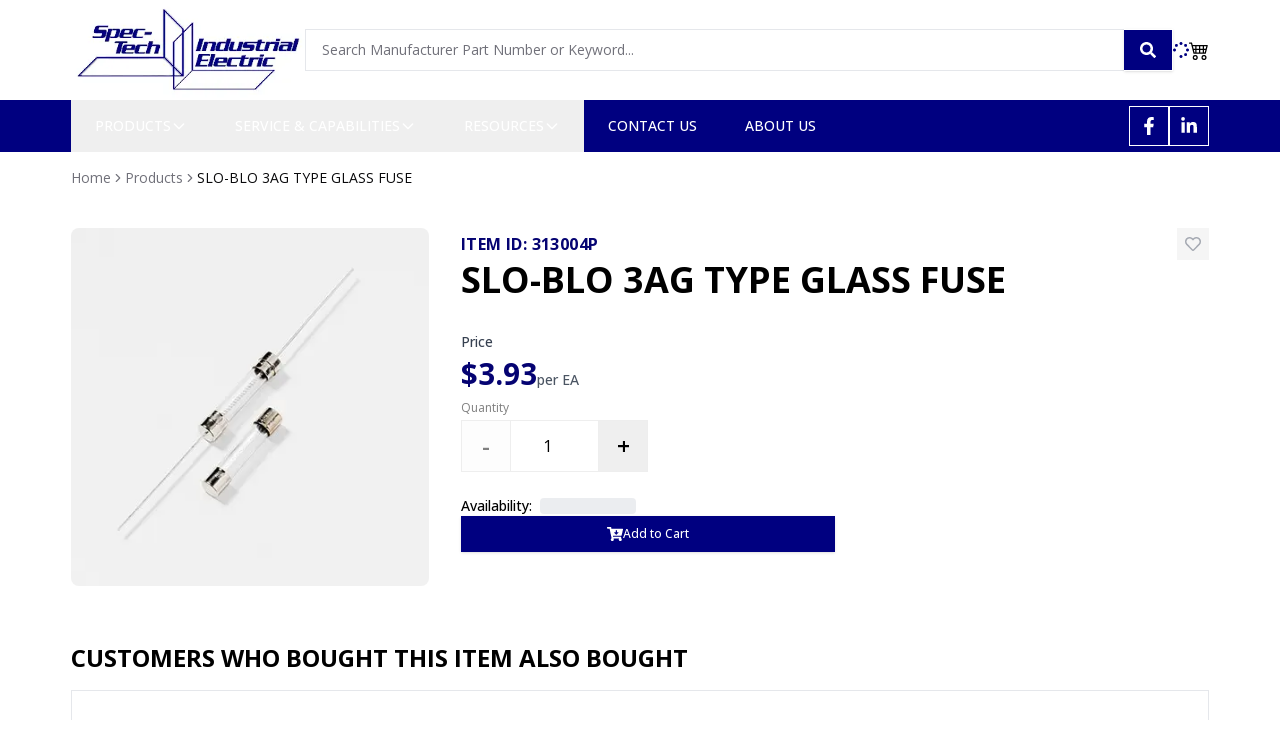

--- FILE ---
content_type: text/html; charset=utf-8
request_url: https://www.stie1.com/items/313004P
body_size: 10018
content:
<!DOCTYPE html><html lang="en"><head><meta charSet="utf-8"/><meta name="viewport" content="width=device-width, initial-scale=1"/><link rel="stylesheet" href="/_next/static/css/d170b860b7749413.css" data-precedence="next"/><link rel="stylesheet" href="/_next/static/css/e7eddfe4828c1690.css" data-precedence="next"/><link rel="preload" as="script" fetchPriority="low" href="/_next/static/chunks/webpack-2db96eb0ad6415ba.js"/><script src="/_next/static/chunks/4bd1b696-2cd8d0cd41964a6a.js" async="" type="1aae44f9285957af79ed4b02-text/javascript"></script><script src="/_next/static/chunks/1517-69f49b2bcbf7b1ad.js" async="" type="1aae44f9285957af79ed4b02-text/javascript"></script><script src="/_next/static/chunks/main-app-2e5788c1099c469f.js" async="" type="1aae44f9285957af79ed4b02-text/javascript"></script><script src="/_next/static/chunks/8e1d74a4-423279aeda224f5a.js" async="" type="1aae44f9285957af79ed4b02-text/javascript"></script><script src="/_next/static/chunks/0e762574-9dc154eea8a89c75.js" async="" type="1aae44f9285957af79ed4b02-text/javascript"></script><script src="/_next/static/chunks/94730671-b44f895149ef7017.js" async="" type="1aae44f9285957af79ed4b02-text/javascript"></script><script src="/_next/static/chunks/8173-5d70819ad03167db.js" async="" type="1aae44f9285957af79ed4b02-text/javascript"></script><script src="/_next/static/chunks/1181-1f6435dc0df23fe0.js" async="" type="1aae44f9285957af79ed4b02-text/javascript"></script><script src="/_next/static/chunks/9713-6641276e835103b5.js" async="" type="1aae44f9285957af79ed4b02-text/javascript"></script><script src="/_next/static/chunks/7970-055f341e7ae28a1d.js" async="" type="1aae44f9285957af79ed4b02-text/javascript"></script><script src="/_next/static/chunks/9474-d6f5c5142614c8b5.js" async="" type="1aae44f9285957af79ed4b02-text/javascript"></script><script src="/_next/static/chunks/2615-a71c68fedf6edb57.js" async="" type="1aae44f9285957af79ed4b02-text/javascript"></script><script src="/_next/static/chunks/3223-73ee53db73a9d46d.js" async="" type="1aae44f9285957af79ed4b02-text/javascript"></script><script src="/_next/static/chunks/4046-cc9a3643c97fce7c.js" async="" type="1aae44f9285957af79ed4b02-text/javascript"></script><script src="/_next/static/chunks/3755-b8c296c18bf3800f.js" async="" type="1aae44f9285957af79ed4b02-text/javascript"></script><script src="/_next/static/chunks/4005-4c0043f741a806be.js" async="" type="1aae44f9285957af79ed4b02-text/javascript"></script><script src="/_next/static/chunks/app/layout-ca7e021783a9801e.js" async="" type="1aae44f9285957af79ed4b02-text/javascript"></script><script src="/_next/static/chunks/3233-b346317cbfbf611b.js" async="" type="1aae44f9285957af79ed4b02-text/javascript"></script><script src="/_next/static/chunks/1488-3093cfbd0a1e2b83.js" async="" type="1aae44f9285957af79ed4b02-text/javascript"></script><script src="/_next/static/chunks/331-a37b21e65c8b0f15.js" async="" type="1aae44f9285957af79ed4b02-text/javascript"></script><script src="/_next/static/chunks/4012-02c54d4f8ced94cf.js" async="" type="1aae44f9285957af79ed4b02-text/javascript"></script><script src="/_next/static/chunks/4997-5d8dcb05bd507e5c.js" async="" type="1aae44f9285957af79ed4b02-text/javascript"></script><script src="/_next/static/chunks/app/(shop)/items/%5B...slug%5D/page-fdeee370488cc468.js" async="" type="1aae44f9285957af79ed4b02-text/javascript"></script><meta name="next-size-adjust" content=""/><link rel="preconnect" href="https://fonts.googleapis.com"/><link rel="preconnect" href="https://fonts.gstatic.com" crossorigin="anonymous"/><link rel="preconnect" href="https://stie1.simpleweb.live"/><link rel="preload" as="image" href="/images/heroes/avif/desktop/transformer-banner.avif" media="(min-width: 1024px)" type="image/avif"/><link rel="preload" as="image" href="/images/heroes/webp/desktop/transformer-banner.webp" media="(min-width: 1024px)" type="image/webp"/><link rel="preload" as="image" href="/images/heroes/avif/tablet/transformer-banner.avif" media="(max-width: 1023px)" type="image/avif"/><link rel="preload" as="image" href="/images/heroes/webp/tablet/transformer-banner.webp" media="(max-width: 1023px)" type="image/webp"/><link rel="preload" as="image" href="/images/heroes/avif/mobile/transformer-banner.avif" media="(max-width: 767px)" type="image/avif"/><link rel="preload" as="image" href="/images/heroes/webp/mobile/transformer-banner.webp" media="(max-width: 767px)" type="image/webp"/><title>Product Details | STIE1</title><meta name="description" content="View detailed product information, specifications, and pricing"/><meta name="keywords" content="product details,industrial electrical products,electrical equipment,industrial supplies,STIE1 catalog"/><link rel="icon" href="/favicon.ico" type="image/x-icon" sizes="16x16"/><script src="/_next/static/chunks/polyfills-42372ed130431b0a.js" noModule="" type="1aae44f9285957af79ed4b02-text/javascript"></script></head><body class=" __variable_2fad4c antialiased"><style>#nprogress{pointer-events:none}#nprogress .bar{background:#29d;position:fixed;z-index:1600;top: 0;left:0;width:100%;height:3px}#nprogress .peg{display:block;position:absolute;right:0;width:100px;height:100%;box-shadow:0 0 10px #29d,0 0 5px #29d;opacity:1;-webkit-transform:rotate(3deg) translate(0px,-4px);-ms-transform:rotate(3deg) translate(0px,-4px);transform:rotate(3deg) translate(0px,-4px)}#nprogress .spinner{display:block;position:fixed;z-index:1600;top: 15px;right:15px}#nprogress .spinner-icon{width:18px;height:18px;box-sizing:border-box;border:2px solid transparent;border-top-color:#29d;border-left-color:#29d;border-radius:50%;-webkit-animation:nprogress-spinner 400ms linear infinite;animation:nprogress-spinner 400ms linear infinite}.nprogress-custom-parent{overflow:hidden;position:relative}.nprogress-custom-parent #nprogress .bar,.nprogress-custom-parent #nprogress .spinner{position:absolute}@-webkit-keyframes nprogress-spinner{0%{-webkit-transform:rotate(0deg)}100%{-webkit-transform:rotate(360deg)}}@keyframes nprogress-spinner{0%{transform:rotate(0deg)}100%{transform:rotate(360deg)}}</style><header class="w-full bg-white "><div class="container flex flex-col items-center lg:flex-row lg:gap-14"><div class="flex w-full justify-evenly lg:w-auto lg:justify-normal"><div class="flex items-center lg:hidden"><button class="inline-flex items-center justify-center gap-2 whitespace-nowrap font-medium transition-colors focus-visible:outline-none focus-visible:ring-1 focus-visible:ring-ring disabled:pointer-events-none disabled:opacity-50 [&amp;_svg]:pointer-events-none [&amp;_svg]:size-4 [&amp;_svg]:shrink-0 border border-input bg-background hover:bg-accent hover:text-accent-foreground h-9 !h-auto rounded-none p-2 text-sm text-black shadow" aria-label="Open mobile menu"><svg stroke="currentColor" fill="currentColor" stroke-width="0" viewBox="0 0 24 24" height="1em" width="1em" xmlns="http://www.w3.org/2000/svg"><path d="M3 4H21V6H3V4ZM3 11H15V13H3V11ZM3 18H21V20H3V18Z"></path></svg></button></div><div class="flex flex-grow justify-center px-4 py-2 lg:flex-grow-0 lg:justify-normal lg:p-0"><a class="relative flex h-[70px] w-[150px] sm:w-[234px] md:h-[100px]" aria-label="Direct Supply Home" href="/"><img alt="Spec-Tech Industrial Electric logo" decoding="async" data-nimg="fill" class="object-contain" style="position:absolute;height:100%;width:100%;left:0;top:0;right:0;bottom:0;color:transparent" sizes="(max-width: 768px) 100vw, (max-width: 1200px) 50vw, 33vw" srcSet="/_next/image?url=https%3A%2F%2Fstie1.simpleweb.live%2Fimages%2Flogo.png&amp;w=256&amp;q=75 256w, /_next/image?url=https%3A%2F%2Fstie1.simpleweb.live%2Fimages%2Flogo.png&amp;w=384&amp;q=75 384w, /_next/image?url=https%3A%2F%2Fstie1.simpleweb.live%2Fimages%2Flogo.png&amp;w=640&amp;q=75 640w, /_next/image?url=https%3A%2F%2Fstie1.simpleweb.live%2Fimages%2Flogo.png&amp;w=750&amp;q=75 750w, /_next/image?url=https%3A%2F%2Fstie1.simpleweb.live%2Fimages%2Flogo.png&amp;w=828&amp;q=75 828w, /_next/image?url=https%3A%2F%2Fstie1.simpleweb.live%2Fimages%2Flogo.png&amp;w=1080&amp;q=75 1080w, /_next/image?url=https%3A%2F%2Fstie1.simpleweb.live%2Fimages%2Flogo.png&amp;w=1200&amp;q=75 1200w, /_next/image?url=https%3A%2F%2Fstie1.simpleweb.live%2Fimages%2Flogo.png&amp;w=1920&amp;q=75 1920w, /_next/image?url=https%3A%2F%2Fstie1.simpleweb.live%2Fimages%2Flogo.png&amp;w=2048&amp;q=75 2048w, /_next/image?url=https%3A%2F%2Fstie1.simpleweb.live%2Fimages%2Flogo.png&amp;w=3840&amp;q=75 3840w" src="/_next/image?url=https%3A%2F%2Fstie1.simpleweb.live%2Fimages%2Flogo.png&amp;w=3840&amp;q=75"/></a></div><div class="flex items-center lg:hidden"><a aria-label="Cart" class="inline-flex items-center justify-center gap-2 whitespace-nowrap text-sm font-medium transition-colors focus-visible:outline-none focus-visible:ring-1 focus-visible:ring-ring disabled:pointer-events-none disabled:opacity-50 [&amp;_svg]:pointer-events-none [&amp;_svg]:size-4 [&amp;_svg]:shrink-0 bg-primary text-primary-foreground shadow hover:bg-primary/90 h-9 px-4 py-2 relative inline-flex h-[42px] items-center justify-center bg-transparent !p-0 text-black shadow-none hover:bg-transparent lg:h-auto" href="/cart"><svg stroke="currentColor" fill="currentColor" stroke-width="0" viewBox="0 0 16 16" class="!h-5 !w-5 text-black" height="1em" width="1em" xmlns="http://www.w3.org/2000/svg"><path d="M0 2.5A.5.5 0 0 1 .5 2H2a.5.5 0 0 1 .485.379L2.89 4H14.5a.5.5 0 0 1 .485.621l-1.5 6A.5.5 0 0 1 13 11H4a.5.5 0 0 1-.485-.379L1.61 3H.5a.5.5 0 0 1-.5-.5M3.14 5l.5 2H5V5zM6 5v2h2V5zm3 0v2h2V5zm3 0v2h1.36l.5-2zm1.11 3H12v2h.61zM11 8H9v2h2zM8 8H6v2h2zM5 8H3.89l.5 2H5zm0 5a1 1 0 1 0 0 2 1 1 0 0 0 0-2m-2 1a2 2 0 1 1 4 0 2 2 0 0 1-4 0m9-1a1 1 0 1 0 0 2 1 1 0 0 0 0-2m-2 1a2 2 0 1 1 4 0 2 2 0 0 1-4 0"></path></svg></a></div></div><div class="w-full lg:w-auto lg:flex-grow"><div class="hidden py-4 text-black lg:flex lg:items-center lg:gap-2"><div class="flex w-auto flex-1"><form class="flex w-full"><input class="flex border transition-colors file:border-0 file:bg-transparent file:text-sm file:font-medium file:text-foreground placeholder:text-muted-foreground focus-visible:outline-none focus-visible:ring-ring disabled:cursor-not-allowed disabled:opacity-50 md:text-sm h-auto w-full flex-grow border-r-0 border-[0,0,0,0.1] bg-white px-4 py-2.5 text-base shadow-none focus-visible:ring-0" placeholder="Search Manufacturer Part Number or Keyword..." value=""/><button class="inline-flex items-center justify-center gap-2 whitespace-nowrap text-sm font-medium transition-colors focus-visible:outline-none focus-visible:ring-1 focus-visible:ring-ring disabled:pointer-events-none disabled:opacity-50 [&amp;_svg]:pointer-events-none [&amp;_svg]:size-4 [&amp;_svg]:shrink-0 text-primary-foreground shadow px-4 py-2 py-2.5lg:border-none h-auto border-y border-r border-white bg-transparent hover:bg-[#000080]/80 lg:bg-[#000080]" type="submit"><svg stroke="currentColor" fill="currentColor" stroke-width="0" viewBox="0 0 512 512" class="lg:text-white" height="1em" width="1em" xmlns="http://www.w3.org/2000/svg"><path d="M505 442.7L405.3 343c-4.5-4.5-10.6-7-17-7H372c27.6-35.3 44-79.7 44-128C416 93.1 322.9 0 208 0S0 93.1 0 208s93.1 208 208 208c48.3 0 92.7-16.4 128-44v16.3c0 6.4 2.5 12.5 7 17l99.7 99.7c9.4 9.4 24.6 9.4 33.9 0l28.3-28.3c9.4-9.4 9.4-24.6.1-34zM208 336c-70.7 0-128-57.2-128-128 0-70.7 57.2-128 128-128 70.7 0 128 57.2 128 128 0 70.7-57.2 128-128 128z"></path></svg></button></form></div><div class="flex flex-shrink-0 items-center gap-6"><div class="flex items-center gap-1 text-sm font-semibold"></div><div class="flex items-center gap-2 text-[#000080]"><svg stroke="currentColor" fill="currentColor" stroke-width="0" viewBox="0 0 512 512" class="animate-spin" height="1em" width="1em" xmlns="http://www.w3.org/2000/svg"><path d="M304 48c0 26.51-21.49 48-48 48s-48-21.49-48-48 21.49-48 48-48 48 21.49 48 48zm-48 368c-26.51 0-48 21.49-48 48s21.49 48 48 48 48-21.49 48-48-21.49-48-48-48zm208-208c-26.51 0-48 21.49-48 48s21.49 48 48 48 48-21.49 48-48-21.49-48-48-48zM96 256c0-26.51-21.49-48-48-48S0 229.49 0 256s21.49 48 48 48 48-21.49 48-48zm12.922 99.078c-26.51 0-48 21.49-48 48s21.49 48 48 48 48-21.49 48-48c0-26.509-21.491-48-48-48zm294.156 0c-26.51 0-48 21.49-48 48s21.49 48 48 48 48-21.49 48-48c0-26.509-21.49-48-48-48zM108.922 60.922c-26.51 0-48 21.49-48 48s21.49 48 48 48 48-21.49 48-48-21.491-48-48-48z"></path></svg></div><a aria-label="Cart" class="inline-flex items-center justify-center gap-2 whitespace-nowrap text-sm font-medium transition-colors focus-visible:outline-none focus-visible:ring-1 focus-visible:ring-ring disabled:pointer-events-none disabled:opacity-50 [&amp;_svg]:pointer-events-none [&amp;_svg]:size-4 [&amp;_svg]:shrink-0 bg-primary text-primary-foreground shadow hover:bg-primary/90 h-9 px-4 py-2 relative inline-flex h-[42px] items-center justify-center bg-transparent !p-0 text-black shadow-none hover:bg-transparent lg:h-auto" href="/cart"><svg stroke="currentColor" fill="currentColor" stroke-width="0" viewBox="0 0 16 16" class="!h-5 !w-5 text-black" height="1em" width="1em" xmlns="http://www.w3.org/2000/svg"><path d="M0 2.5A.5.5 0 0 1 .5 2H2a.5.5 0 0 1 .485.379L2.89 4H14.5a.5.5 0 0 1 .485.621l-1.5 6A.5.5 0 0 1 13 11H4a.5.5 0 0 1-.485-.379L1.61 3H.5a.5.5 0 0 1-.5-.5M3.14 5l.5 2H5V5zM6 5v2h2V5zm3 0v2h2V5zm3 0v2h1.36l.5-2zm1.11 3H12v2h.61zM11 8H9v2h2zM8 8H6v2h2zM5 8H3.89l.5 2H5zm0 5a1 1 0 1 0 0 2 1 1 0 0 0 0-2m-2 1a2 2 0 1 1 4 0 2 2 0 0 1-4 0m9-1a1 1 0 1 0 0 2 1 1 0 0 0 0-2m-2 1a2 2 0 1 1 4 0 2 2 0 0 1-4 0"></path></svg></a></div></div></div></div><section class="w-full bg-[#000080] text-white"><div class="container mx-auto"><nav class="relative flex w-full justify-between"><ul class="flex items-center"><li class="relative"><button class="flex items-center gap-1 px-6 py-4 text-sm font-medium uppercase transition-colors hover:bg-blue-700">products<svg class="h-4 w-4 transition-transform " fill="none" stroke="currentColor" viewBox="0 0 24 24"><path stroke-linecap="round" stroke-linejoin="round" stroke-width="2" d="M19 9l-7 7-7-7"></path></svg></button></li><li class="relative"><button class="flex items-center gap-1 px-6 py-4 text-sm font-medium uppercase transition-colors hover:bg-blue-700">service &amp; capabilities<svg class="h-4 w-4 transition-transform " fill="none" stroke="currentColor" viewBox="0 0 24 24"><path stroke-linecap="round" stroke-linejoin="round" stroke-width="2" d="M19 9l-7 7-7-7"></path></svg></button></li><li class="relative"><button class="flex items-center gap-1 px-6 py-4 text-sm font-medium uppercase transition-colors hover:bg-blue-700">resources<svg class="h-4 w-4 transition-transform " fill="none" stroke="currentColor" viewBox="0 0 24 24"><path stroke-linecap="round" stroke-linejoin="round" stroke-width="2" d="M19 9l-7 7-7-7"></path></svg></button></li><li class="relative"><a class="block px-6 py-4 text-sm font-medium uppercase transition-colors hover:bg-blue-700" href="/contact-us">contact us</a></li><li class="relative"><a class="block px-6 py-4 text-sm font-medium uppercase transition-colors hover:bg-blue-700" href="/about-us">about us</a></li></ul><ul class="flex items-center gap-3"><li><a target="_blank" rel="noopener noreferrer" aria-label="Visit our Facebook page" class="flex h-10 w-10 items-center justify-center gap-2 border border-white text-sm transition-all duration-150 ease-in-out hover:bg-white hover:text-black" href="https://facebook.com/pages/category/Local-Business/Spec-Tech-Industrial-Electric-166840023895239/"><span class="text-lg"><svg stroke="currentColor" fill="currentColor" stroke-width="0" viewBox="0 0 320 512" height="1em" width="1em" xmlns="http://www.w3.org/2000/svg"><path d="M279.14 288l14.22-92.66h-88.91v-60.13c0-25.35 12.42-50.06 52.24-50.06h40.42V6.26S260.43 0 225.36 0c-73.22 0-121.08 44.38-121.08 124.72v70.62H22.89V288h81.39v224h100.17V288z"></path></svg></span></a></li><li><a target="_blank" rel="noopener noreferrer" aria-label="Connect with us on LinkedIn" class="flex h-10 w-10 items-center justify-center gap-2 border border-white text-sm transition-all duration-150 ease-in-out hover:bg-white hover:text-black" href="https://www.linkedin.com/company/spec-tech-industrial-electric/"><span class="text-lg"><svg stroke="currentColor" fill="currentColor" stroke-width="0" viewBox="0 0 448 512" height="1em" width="1em" xmlns="http://www.w3.org/2000/svg"><path d="M100.28 448H7.4V148.9h92.88zM53.79 108.1C24.09 108.1 0 83.5 0 53.8a53.79 53.79 0 0 1 107.58 0c0 29.7-24.1 54.3-53.79 54.3zM447.9 448h-92.68V302.4c0-34.7-.7-79.2-48.29-79.2-48.29 0-55.69 37.7-55.69 76.7V448h-92.78V148.9h89.08v40.8h1.3c12.4-23.5 42.69-48.3 87.88-48.3 94 0 111.28 61.9 111.28 142.3V448z"></path></svg></span></a></li></ul></nav></div></section></header><!--$--><main class="w-full"><section class="w-full pb-8 pt-4"><div class="mb-4 container"><nav aria-label="breadcrumb"><ol class="flex flex-wrap items-center gap-1.5 break-words text-sm text-muted-foreground sm:gap-2.5"><li class="inline-flex items-center gap-1.5"><a class="transition-colors hover:text-foreground" href="/">Home</a></li><li role="presentation" aria-hidden="true" class="[&amp;&gt;svg]:h-3.5 [&amp;&gt;svg]:w-3.5"><svg xmlns="http://www.w3.org/2000/svg" width="24" height="24" viewBox="0 0 24 24" fill="none" stroke="currentColor" stroke-width="2" stroke-linecap="round" stroke-linejoin="round" class="lucide lucide-chevron-right" aria-hidden="true"><path d="m9 18 6-6-6-6"></path></svg></li><li class="inline-flex items-center gap-1.5"><a class="transition-colors hover:text-foreground" href="/products">Products</a></li><li role="presentation" aria-hidden="true" class="[&amp;&gt;svg]:h-3.5 [&amp;&gt;svg]:w-3.5"><svg xmlns="http://www.w3.org/2000/svg" width="24" height="24" viewBox="0 0 24 24" fill="none" stroke="currentColor" stroke-width="2" stroke-linecap="round" stroke-linejoin="round" class="lucide lucide-chevron-right" aria-hidden="true"><path d="m9 18 6-6-6-6"></path></svg></li><li class="inline-flex items-center gap-1.5"><span role="link" aria-disabled="true" aria-current="page" class="font-normal text-foreground">SLO-BLO 3AG TYPE GLASS FUSE</span></li></ol></nav></div><div class="container mt-10"><div class="mb-14 grid w-full grid-cols-1 gap-8 lg:grid-cols-12"><div class="flex w-full flex-col lg:col-span-4"><div class="w-full"><img alt="Product image for 313004P" loading="lazy" width="400" height="400" decoding="async" data-nimg="1" class="h-auto w-full rounded-lg object-cover" style="color:transparent" srcSet="/_next/image?url=https%3A%2F%2Fstie1.simpleweb.live%2Fimages%2Fitems%2F313004P.jpg&amp;w=640&amp;q=75 1x, /_next/image?url=https%3A%2F%2Fstie1.simpleweb.live%2Fimages%2Fitems%2F313004P.jpg&amp;w=828&amp;q=75 2x" src="/_next/image?url=https%3A%2F%2Fstie1.simpleweb.live%2Fimages%2Fitems%2F313004P.jpg&amp;w=828&amp;q=75"/></div></div><div class="flex w-full flex-col lg:col-span-8"><div class="grid w-full grid-cols-1 gap-4"><div class="order-2 w-full flex-col"><div class="flex flex-row items-center justify-between text-base font-bold uppercase tracking-wide"><span class="text-[#050372]">Item ID: <!-- -->313004P</span><button class="inline-flex items-center justify-center whitespace-nowrap font-medium focus-visible:outline-none focus-visible:ring-1 focus-visible:ring-ring disabled:pointer-events-none disabled:opacity-50 [&amp;_svg]:pointer-events-none [&amp;_svg]:size-4 [&amp;_svg]:shrink-0 hover:bg-accent hover:text-accent-foreground text-xs gap-2 transition-all duration-200 opacity-60 h-8 w-8 p-2" aria-label="Add 313004P to favorites" title="Login to favorite"><span class="shrink-0"><svg stroke="currentColor" fill="currentColor" stroke-width="0" viewBox="0 0 512 512" class="text-gray-500 transition-colors hover:text-red-500" height="1em" width="1em" xmlns="http://www.w3.org/2000/svg"><path d="M458.4 64.3C400.6 15.7 311.3 23 256 79.3 200.7 23 111.4 15.6 53.6 64.3-21.6 127.6-10.6 230.8 43 285.5l175.4 178.7c10 10.2 23.4 15.9 37.6 15.9 14.3 0 27.6-5.6 37.6-15.8L469 285.6c53.5-54.7 64.7-157.9-10.6-221.3zm-23.6 187.5L259.4 430.5c-2.4 2.4-4.4 2.4-6.8 0L77.2 251.8c-36.5-37.2-43.9-107.6 7.3-150.7 38.9-32.7 98.9-27.8 136.5 10.5l35 35.7 35-35.7c37.8-38.5 97.8-43.2 136.5-10.6 51.1 43.1 43.5 113.9 7.3 150.8z"></path></svg></span></button></div><div class="mb-4 text-2xl font-bold uppercase tracking-normal text-black lg:text-4xl">SLO-BLO 3AG TYPE GLASS FUSE</div><div class="mb-4 flex flex-col gap-y-1 text-sm"></div><div><div class="w-full flex-col lg:w-1/2"><div class="mb-2"><div class="mb-1 text-sm font-medium text-gray-700">Price</div><div class="flex items-baseline gap-2"><span class="text-2xl font-bold text-[#050372] lg:text-3xl">$3.93</span><span class="text-sm font-medium text-gray-600">per <!-- -->EA</span></div></div><div class="flex w-full flex-col"><div class="mb-4 w-full lg:w-1/2"><label for="quantity" class="mb-1 block w-full text-xs font-normal text-black/50">Quantity</label><div class="flex w-full flex-wrap items-center gap-4"><div class="inline-flex w-full items-center border border-solid border-[#eee] bg-white"><button aria-label="Decrease quantity" class="flex h-[3.125rem] w-12 shrink-0 items-center justify-center text-2xl font-semibold hover:text-[#1a75bb] focus:outline-none disabled:opacity-50" disabled="">-</button><input id="quantity" aria-labelledby="quantity" type="number" class="h-[3.125rem] w-full border-x border-[#eee] text-center focus:outline-none" min="1" value="1"/><button aria-label="Increase quantity" class="flex h-[3.125rem] w-12 shrink-0 items-center justify-center text-2xl font-semibold hover:text-[#1a75bb] focus:outline-none disabled:opacity-50">+</button></div></div></div><div class="mt-2 flex items-center text-sm"><span class="shrink-0 font-medium">Availability:</span> <span class="ml-2 h-4 w-24 animate-pulse rounded bg-gray-200"></span></div></div><div class="flex w-full flex-col gap-2"><button class="inline-flex items-center justify-center gap-2 whitespace-nowrap font-medium transition-colors focus-visible:outline-none focus-visible:ring-1 focus-visible:ring-ring disabled:pointer-events-none disabled:opacity-50 [&amp;_svg]:pointer-events-none [&amp;_svg]:size-4 [&amp;_svg]:shrink-0 shadow h-9 px-4 py-2 bg-[#000080] text-xs text-white hover:bg-[#000080]/80"><span><svg stroke="currentColor" fill="currentColor" stroke-width="0" viewBox="0 0 576 512" height="1em" width="1em" xmlns="http://www.w3.org/2000/svg"><path d="M504.717 320H211.572l6.545 32h268.418c15.401 0 26.816 14.301 23.403 29.319l-5.517 24.276C523.112 414.668 536 433.828 536 456c0 31.202-25.519 56.444-56.824 55.994-29.823-.429-54.35-24.631-55.155-54.447-.44-16.287 6.085-31.049 16.803-41.548H231.176C241.553 426.165 248 440.326 248 456c0 31.813-26.528 57.431-58.67 55.938-28.54-1.325-51.751-24.385-53.251-52.917-1.158-22.034 10.436-41.455 28.051-51.586L93.883 64H24C10.745 64 0 53.255 0 40V24C0 10.745 10.745 0 24 0h102.529c11.401 0 21.228 8.021 23.513 19.19L159.208 64H551.99c15.401 0 26.816 14.301 23.403 29.319l-47.273 208C525.637 312.246 515.923 320 504.717 320zM403.029 192H360v-60c0-6.627-5.373-12-12-12h-24c-6.627 0-12 5.373-12 12v60h-43.029c-10.691 0-16.045 12.926-8.485 20.485l67.029 67.029c4.686 4.686 12.284 4.686 16.971 0l67.029-67.029c7.559-7.559 2.205-20.485-8.486-20.485z"></path></svg></span><span>Add to Cart</span></button></div></div></div></div></div></div></div><div class="flex w-full flex-col"><div class="mb-8 w-full"><div class="font-rift mb-4 text-2xl font-bold uppercase">Customers Who Bought This Item Also Bought</div><div class="table-no-scroller-x border border-gray-200"><div class="p-8 text-center text-gray-500">No recommendations available at this time.</div></div></div></div></div></section></main><!--/$--><footer class="bg-[#000080] text-white"><section class="w-full pb-10 pt-14"><div class="container grid grid-cols-1 gap-4 md:grid-cols-2 lg:grid-cols-4"><div class="flex w-full flex-col"><div class="relative mb-6 flex h-[109px] w-full"><img alt="stie1 Logo" loading="lazy" decoding="async" data-nimg="fill" class="inline-block h-auto max-w-full object-contain" style="position:absolute;height:100%;width:100%;left:0;top:0;right:0;bottom:0;color:transparent" sizes="(max-width: 768px) 100vw, (max-width: 1200px) 50vw, 25vw" srcSet="/_next/image?url=https%3A%2F%2Fimages.stie1.com%2Fbottom-logo.png&amp;w=256&amp;q=75 256w, /_next/image?url=https%3A%2F%2Fimages.stie1.com%2Fbottom-logo.png&amp;w=384&amp;q=75 384w, /_next/image?url=https%3A%2F%2Fimages.stie1.com%2Fbottom-logo.png&amp;w=640&amp;q=75 640w, /_next/image?url=https%3A%2F%2Fimages.stie1.com%2Fbottom-logo.png&amp;w=750&amp;q=75 750w, /_next/image?url=https%3A%2F%2Fimages.stie1.com%2Fbottom-logo.png&amp;w=828&amp;q=75 828w, /_next/image?url=https%3A%2F%2Fimages.stie1.com%2Fbottom-logo.png&amp;w=1080&amp;q=75 1080w, /_next/image?url=https%3A%2F%2Fimages.stie1.com%2Fbottom-logo.png&amp;w=1200&amp;q=75 1200w, /_next/image?url=https%3A%2F%2Fimages.stie1.com%2Fbottom-logo.png&amp;w=1920&amp;q=75 1920w, /_next/image?url=https%3A%2F%2Fimages.stie1.com%2Fbottom-logo.png&amp;w=2048&amp;q=75 2048w, /_next/image?url=https%3A%2F%2Fimages.stie1.com%2Fbottom-logo.png&amp;w=3840&amp;q=75 3840w" src="/_next/image?url=https%3A%2F%2Fimages.stie1.com%2Fbottom-logo.png&amp;w=3840&amp;q=75"/></div></div><div class="flex w-full flex-col"><div class="mb-4"><h4 class="mb-2 text-2xl uppercase">Information</h4><ul class="flex flex-col gap-y-1"><li><a class="text-sm hover:underline" href="/about-us">About Us</a></li><li><a class="text-sm hover:underline" href="/products">Products</a></li><li><a class="text-sm hover:underline" href="/terms">Terms &amp; Conditions</a></li><li><a class="text-sm hover:underline" href="/privacy">Privacy Policy</a></li><li><a class="text-sm hover:underline" href="/contact-us">Contact Us</a></li></ul></div></div><div class="flex w-full flex-col"><div class="mb-4"><h4 class="mb-2 text-2xl uppercase">Resources</h4><ul class="flex flex-col gap-y-1"><li><a class="text-sm hover:underline" href="/resources/line-card">Line Card</a></li><li><a class="text-sm hover:underline" href="/resources/blog">Blogs</a></li><li><a class="text-sm hover:underline" href="/resources/learning">Learning</a></li><li><a class="text-sm hover:underline" target="_blank" href="https://hostedresources.districtpublishing.com/Spec-Tech-Industrial-Electric/">Flipbook</a></li></ul></div></div><div class="flex w-full flex-col"><div class="mb-6"><h4 class="mb-2 text-2xl uppercase">location</h4><ul class="flex flex-col gap-y-1"><li class="text-sm">Address: 2509 Cassens Drive Fenton, MO 63026</li><li class="text-sm">Toll Free:<!-- --> <a href="tel:8886652724" class="ml-1 inline-flex text-sm hover:underline">888 665 2724</a></li><li class="text-sm">Phone:<!-- --> <a href="tel:6365371405" class="ml-1 inline-flex text-sm hover:underline">636 537 1405</a></li><li class="text-sm">Email:<!-- --> <a href="/cdn-cgi/l/email-protection#98f1f6fef7d8ebecf1fda9b6fbf7f5" class="ml-1 inline-flex text-sm hover:underline"><span class="__cf_email__" data-cfemail="1063717c7563506360757364757378797e743e737f7d">[email&#160;protected]</span></a></li></ul></div></div></div></section><section class="w-full border-t border-white/20 py-4"><div class="container grid grid-cols-1 gap-4 md:grid-cols-2"><div class="flex items-center"><p class="text-center text-sm">© <!-- -->2026<!-- --> Spec-Tech Industrial Electric. All rights reserved.</p></div><div class="flex w-full items-center lg:justify-end"><ul class="inline-flex flex-wrap items-center gap-2"><li><div class="relative h-[36px] w-[55px]"><img alt="mastercard" loading="lazy" decoding="async" data-nimg="fill" class="h-auto max-w-full object-contain" style="position:absolute;height:100%;width:100%;left:0;top:0;right:0;bottom:0;color:transparent" sizes="(max-width: 768px) 100vw, (max-width: 1200px) 50vw, 55px" srcSet="/_next/image?url=https%3A%2F%2Fimages.stie1.com%2Ficons%2Ffooter-icon4.png&amp;w=384&amp;q=75 384w, /_next/image?url=https%3A%2F%2Fimages.stie1.com%2Ficons%2Ffooter-icon4.png&amp;w=640&amp;q=75 640w, /_next/image?url=https%3A%2F%2Fimages.stie1.com%2Ficons%2Ffooter-icon4.png&amp;w=750&amp;q=75 750w, /_next/image?url=https%3A%2F%2Fimages.stie1.com%2Ficons%2Ffooter-icon4.png&amp;w=828&amp;q=75 828w, /_next/image?url=https%3A%2F%2Fimages.stie1.com%2Ficons%2Ffooter-icon4.png&amp;w=1080&amp;q=75 1080w, /_next/image?url=https%3A%2F%2Fimages.stie1.com%2Ficons%2Ffooter-icon4.png&amp;w=1200&amp;q=75 1200w, /_next/image?url=https%3A%2F%2Fimages.stie1.com%2Ficons%2Ffooter-icon4.png&amp;w=1920&amp;q=75 1920w, /_next/image?url=https%3A%2F%2Fimages.stie1.com%2Ficons%2Ffooter-icon4.png&amp;w=2048&amp;q=75 2048w, /_next/image?url=https%3A%2F%2Fimages.stie1.com%2Ficons%2Ffooter-icon4.png&amp;w=3840&amp;q=75 3840w" src="/_next/image?url=https%3A%2F%2Fimages.stie1.com%2Ficons%2Ffooter-icon4.png&amp;w=3840&amp;q=75"/></div></li><li><div class="relative h-[36px] w-[55px]"><img alt="visa" loading="lazy" decoding="async" data-nimg="fill" class="h-auto max-w-full object-contain" style="position:absolute;height:100%;width:100%;left:0;top:0;right:0;bottom:0;color:transparent" sizes="(max-width: 768px) 100vw, (max-width: 1200px) 50vw, 55px" srcSet="/_next/image?url=https%3A%2F%2Fimages.stie1.com%2Ficons%2Ffooter-icon7.png&amp;w=384&amp;q=75 384w, /_next/image?url=https%3A%2F%2Fimages.stie1.com%2Ficons%2Ffooter-icon7.png&amp;w=640&amp;q=75 640w, /_next/image?url=https%3A%2F%2Fimages.stie1.com%2Ficons%2Ffooter-icon7.png&amp;w=750&amp;q=75 750w, /_next/image?url=https%3A%2F%2Fimages.stie1.com%2Ficons%2Ffooter-icon7.png&amp;w=828&amp;q=75 828w, /_next/image?url=https%3A%2F%2Fimages.stie1.com%2Ficons%2Ffooter-icon7.png&amp;w=1080&amp;q=75 1080w, /_next/image?url=https%3A%2F%2Fimages.stie1.com%2Ficons%2Ffooter-icon7.png&amp;w=1200&amp;q=75 1200w, /_next/image?url=https%3A%2F%2Fimages.stie1.com%2Ficons%2Ffooter-icon7.png&amp;w=1920&amp;q=75 1920w, /_next/image?url=https%3A%2F%2Fimages.stie1.com%2Ficons%2Ffooter-icon7.png&amp;w=2048&amp;q=75 2048w, /_next/image?url=https%3A%2F%2Fimages.stie1.com%2Ficons%2Ffooter-icon7.png&amp;w=3840&amp;q=75 3840w" src="/_next/image?url=https%3A%2F%2Fimages.stie1.com%2Ficons%2Ffooter-icon7.png&amp;w=3840&amp;q=75"/></div></li><li><div class="relative h-[36px] w-[55px]"><img alt="american express" loading="lazy" decoding="async" data-nimg="fill" class="h-auto max-w-full object-contain" style="position:absolute;height:100%;width:100%;left:0;top:0;right:0;bottom:0;color:transparent" sizes="(max-width: 768px) 100vw, (max-width: 1200px) 50vw, 55px" srcSet="/_next/image?url=https%3A%2F%2Fimages.stie1.com%2Ficons%2Famex5.png&amp;w=384&amp;q=75 384w, /_next/image?url=https%3A%2F%2Fimages.stie1.com%2Ficons%2Famex5.png&amp;w=640&amp;q=75 640w, /_next/image?url=https%3A%2F%2Fimages.stie1.com%2Ficons%2Famex5.png&amp;w=750&amp;q=75 750w, /_next/image?url=https%3A%2F%2Fimages.stie1.com%2Ficons%2Famex5.png&amp;w=828&amp;q=75 828w, /_next/image?url=https%3A%2F%2Fimages.stie1.com%2Ficons%2Famex5.png&amp;w=1080&amp;q=75 1080w, /_next/image?url=https%3A%2F%2Fimages.stie1.com%2Ficons%2Famex5.png&amp;w=1200&amp;q=75 1200w, /_next/image?url=https%3A%2F%2Fimages.stie1.com%2Ficons%2Famex5.png&amp;w=1920&amp;q=75 1920w, /_next/image?url=https%3A%2F%2Fimages.stie1.com%2Ficons%2Famex5.png&amp;w=2048&amp;q=75 2048w, /_next/image?url=https%3A%2F%2Fimages.stie1.com%2Ficons%2Famex5.png&amp;w=3840&amp;q=75 3840w" src="/_next/image?url=https%3A%2F%2Fimages.stie1.com%2Ficons%2Famex5.png&amp;w=3840&amp;q=75"/></div></li><li><div class="relative h-[36px] w-[55px]"><img alt="" loading="lazy" decoding="async" data-nimg="fill" class="h-auto max-w-full object-contain" style="position:absolute;height:100%;width:100%;left:0;top:0;right:0;bottom:0;color:transparent" sizes="(max-width: 768px) 100vw, (max-width: 1200px) 50vw, 55px" srcSet="/_next/image?url=https%3A%2F%2Fimages.stie1.com%2Ficons%2Ffooter-icon2.png&amp;w=384&amp;q=75 384w, /_next/image?url=https%3A%2F%2Fimages.stie1.com%2Ficons%2Ffooter-icon2.png&amp;w=640&amp;q=75 640w, /_next/image?url=https%3A%2F%2Fimages.stie1.com%2Ficons%2Ffooter-icon2.png&amp;w=750&amp;q=75 750w, /_next/image?url=https%3A%2F%2Fimages.stie1.com%2Ficons%2Ffooter-icon2.png&amp;w=828&amp;q=75 828w, /_next/image?url=https%3A%2F%2Fimages.stie1.com%2Ficons%2Ffooter-icon2.png&amp;w=1080&amp;q=75 1080w, /_next/image?url=https%3A%2F%2Fimages.stie1.com%2Ficons%2Ffooter-icon2.png&amp;w=1200&amp;q=75 1200w, /_next/image?url=https%3A%2F%2Fimages.stie1.com%2Ficons%2Ffooter-icon2.png&amp;w=1920&amp;q=75 1920w, /_next/image?url=https%3A%2F%2Fimages.stie1.com%2Ficons%2Ffooter-icon2.png&amp;w=2048&amp;q=75 2048w, /_next/image?url=https%3A%2F%2Fimages.stie1.com%2Ficons%2Ffooter-icon2.png&amp;w=3840&amp;q=75 3840w" src="/_next/image?url=https%3A%2F%2Fimages.stie1.com%2Ficons%2Ffooter-icon2.png&amp;w=3840&amp;q=75"/></div></li><li><div class="relative h-[36px] w-[55px]"><img alt="paypal" loading="lazy" decoding="async" data-nimg="fill" class="h-auto max-w-full object-contain" style="position:absolute;height:100%;width:100%;left:0;top:0;right:0;bottom:0;color:transparent" sizes="(max-width: 768px) 100vw, (max-width: 1200px) 50vw, 55px" srcSet="/_next/image?url=https%3A%2F%2Fimages.stie1.com%2Ficons%2Ffooter-icon5.png&amp;w=384&amp;q=75 384w, /_next/image?url=https%3A%2F%2Fimages.stie1.com%2Ficons%2Ffooter-icon5.png&amp;w=640&amp;q=75 640w, /_next/image?url=https%3A%2F%2Fimages.stie1.com%2Ficons%2Ffooter-icon5.png&amp;w=750&amp;q=75 750w, /_next/image?url=https%3A%2F%2Fimages.stie1.com%2Ficons%2Ffooter-icon5.png&amp;w=828&amp;q=75 828w, /_next/image?url=https%3A%2F%2Fimages.stie1.com%2Ficons%2Ffooter-icon5.png&amp;w=1080&amp;q=75 1080w, /_next/image?url=https%3A%2F%2Fimages.stie1.com%2Ficons%2Ffooter-icon5.png&amp;w=1200&amp;q=75 1200w, /_next/image?url=https%3A%2F%2Fimages.stie1.com%2Ficons%2Ffooter-icon5.png&amp;w=1920&amp;q=75 1920w, /_next/image?url=https%3A%2F%2Fimages.stie1.com%2Ficons%2Ffooter-icon5.png&amp;w=2048&amp;q=75 2048w, /_next/image?url=https%3A%2F%2Fimages.stie1.com%2Ficons%2Ffooter-icon5.png&amp;w=3840&amp;q=75 3840w" src="/_next/image?url=https%3A%2F%2Fimages.stie1.com%2Ficons%2Ffooter-icon5.png&amp;w=3840&amp;q=75"/></div></li></ul></div></div></section></footer><section class="Toastify" aria-live="polite" aria-atomic="false" aria-relevant="additions text" aria-label="Notifications Alt+T"></section><script data-cfasync="false" src="/cdn-cgi/scripts/5c5dd728/cloudflare-static/email-decode.min.js"></script><script src="/_next/static/chunks/webpack-2db96eb0ad6415ba.js" async="" type="1aae44f9285957af79ed4b02-text/javascript"></script><script type="1aae44f9285957af79ed4b02-text/javascript">(self.__next_f=self.__next_f||[]).push([0])</script><script type="1aae44f9285957af79ed4b02-text/javascript">self.__next_f.push([1,"1:\"$Sreact.fragment\"\n2:I[51241,[\"6711\",\"static/chunks/8e1d74a4-423279aeda224f5a.js\",\"8087\",\"static/chunks/0e762574-9dc154eea8a89c75.js\",\"9204\",\"static/chunks/94730671-b44f895149ef7017.js\",\"8173\",\"static/chunks/8173-5d70819ad03167db.js\",\"1181\",\"static/chunks/1181-1f6435dc0df23fe0.js\",\"9713\",\"static/chunks/9713-6641276e835103b5.js\",\"7970\",\"static/chunks/7970-055f341e7ae28a1d.js\",\"9474\",\"static/chunks/9474-d6f5c5142614c8b5.js\",\"2615\",\"static/chunks/2615-a71c68fedf6edb57.js\",\"3223\",\"static/chunks/3223-73ee53db73a9d46d.js\",\"4046\",\"static/chunks/4046-cc9a3643c97fce7c.js\",\"3755\",\"static/chunks/3755-b8c296c18bf3800f.js\",\"4005\",\"static/chunks/4005-4c0043f741a806be.js\",\"7177\",\"static/chunks/app/layout-ca7e021783a9801e.js\"],\"QueryProvider\"]\n3:I[91420,[\"6711\",\"static/chunks/8e1d74a4-423279aeda224f5a.js\",\"8087\",\"static/chunks/0e762574-9dc154eea8a89c75.js\",\"9204\",\"static/chunks/94730671-b44f895149ef7017.js\",\"8173\",\"static/chunks/8173-5d70819ad03167db.js\",\"1181\",\"static/chunks/1181-1f6435dc0df23fe0.js\",\"9713\",\"static/chunks/9713-6641276e835103b5.js\",\"7970\",\"static/chunks/7970-055f341e7ae28a1d.js\",\"9474\",\"static/chunks/9474-d6f5c5142614c8b5.js\",\"2615\",\"static/chunks/2615-a71c68fedf6edb57.js\",\"3223\",\"static/chunks/3223-73ee53db73a9d46d.js\",\"4046\",\"static/chunks/4046-cc9a3643c97fce7c.js\",\"3755\",\"static/chunks/3755-b8c296c18bf3800f.js\",\"4005\",\"static/chunks/4005-4c0043f741a806be.js\",\"7177\",\"static/chunks/app/layout-ca7e021783a9801e.js\"],\"SessionProvider\"]\n4:I[91325,[\"6711\",\"static/chunks/8e1d74a4-423279aeda224f5a.js\",\"8087\",\"static/chunks/0e762574-9dc154eea8a89c75.js\",\"9204\",\"static/chunks/94730671-b44f895149ef7017.js\",\"8173\",\"static/chunks/8173-5d70819ad03167db.js\",\"1181\",\"static/chunks/1181-1f6435dc0df23fe0.js\",\"9713\",\"static/chunks/9713-6641276e835103b5.js\",\"7970\",\"static/chunks/7970-055f341e7ae28a1d.js\",\"9474\",\"static/chunks/9474-d6f5c5142614c8b5.js\",\"2615\",\"static/chunks/2615-a71c68fedf6edb57.js\",\"3223\",\"static/chunks/3223-73ee53db73a9d46d.js\",\"4046\",\"static/chunks/4046-cc9a3643c97fce7c.js\",\"3755\",\"static/chunks/3755-b8c296c18"])</script><script type="1aae44f9285957af79ed4b02-text/javascript">self.__next_f.push([1,"bf3800f.js\",\"4005\",\"static/chunks/4005-4c0043f741a806be.js\",\"7177\",\"static/chunks/app/layout-ca7e021783a9801e.js\"],\"\"]\n5:I[50091,[\"6711\",\"static/chunks/8e1d74a4-423279aeda224f5a.js\",\"8087\",\"static/chunks/0e762574-9dc154eea8a89c75.js\",\"9204\",\"static/chunks/94730671-b44f895149ef7017.js\",\"8173\",\"static/chunks/8173-5d70819ad03167db.js\",\"1181\",\"static/chunks/1181-1f6435dc0df23fe0.js\",\"9713\",\"static/chunks/9713-6641276e835103b5.js\",\"7970\",\"static/chunks/7970-055f341e7ae28a1d.js\",\"9474\",\"static/chunks/9474-d6f5c5142614c8b5.js\",\"2615\",\"static/chunks/2615-a71c68fedf6edb57.js\",\"3223\",\"static/chunks/3223-73ee53db73a9d46d.js\",\"4046\",\"static/chunks/4046-cc9a3643c97fce7c.js\",\"3755\",\"static/chunks/3755-b8c296c18bf3800f.js\",\"4005\",\"static/chunks/4005-4c0043f741a806be.js\",\"7177\",\"static/chunks/app/layout-ca7e021783a9801e.js\"],\"default\"]\n6:I[15244,[],\"\"]\n7:I[43866,[],\"\"]\n8:I[87970,[\"6711\",\"static/chunks/8e1d74a4-423279aeda224f5a.js\",\"8087\",\"static/chunks/0e762574-9dc154eea8a89c75.js\",\"9204\",\"static/chunks/94730671-b44f895149ef7017.js\",\"8173\",\"static/chunks/8173-5d70819ad03167db.js\",\"1181\",\"static/chunks/1181-1f6435dc0df23fe0.js\",\"9713\",\"static/chunks/9713-6641276e835103b5.js\",\"7970\",\"static/chunks/7970-055f341e7ae28a1d.js\",\"9474\",\"static/chunks/9474-d6f5c5142614c8b5.js\",\"2615\",\"static/chunks/2615-a71c68fedf6edb57.js\",\"3223\",\"static/chunks/3223-73ee53db73a9d46d.js\",\"4046\",\"static/chunks/4046-cc9a3643c97fce7c.js\",\"3755\",\"static/chunks/3755-b8c296c18bf3800f.js\",\"4005\",\"static/chunks/4005-4c0043f741a806be.js\",\"7177\",\"static/chunks/app/layout-ca7e021783a9801e.js\"],\"Image\"]\n9:I[48173,[\"6711\",\"static/chunks/8e1d74a4-423279aeda224f5a.js\",\"8087\",\"static/chunks/0e762574-9dc154eea8a89c75.js\",\"9204\",\"static/chunks/94730671-b44f895149ef7017.js\",\"8173\",\"static/chunks/8173-5d70819ad03167db.js\",\"1181\",\"static/chunks/1181-1f6435dc0df23fe0.js\",\"9713\",\"static/chunks/9713-6641276e835103b5.js\",\"7970\",\"static/chunks/7970-055f341e7ae28a1d.js\",\"9474\",\"static/chunks/9474-d6f5c5142614c8b5.js\",\"2615\",\"static/chunks/2615-a71c68fedf6edb57.js\",\"3223\",\"static/c"])</script><script type="1aae44f9285957af79ed4b02-text/javascript">self.__next_f.push([1,"hunks/3223-73ee53db73a9d46d.js\",\"4046\",\"static/chunks/4046-cc9a3643c97fce7c.js\",\"3755\",\"static/chunks/3755-b8c296c18bf3800f.js\",\"4005\",\"static/chunks/4005-4c0043f741a806be.js\",\"7177\",\"static/chunks/app/layout-ca7e021783a9801e.js\"],\"\"]\na:I[14046,[\"6711\",\"static/chunks/8e1d74a4-423279aeda224f5a.js\",\"8087\",\"static/chunks/0e762574-9dc154eea8a89c75.js\",\"9204\",\"static/chunks/94730671-b44f895149ef7017.js\",\"8173\",\"static/chunks/8173-5d70819ad03167db.js\",\"1181\",\"static/chunks/1181-1f6435dc0df23fe0.js\",\"9713\",\"static/chunks/9713-6641276e835103b5.js\",\"7970\",\"static/chunks/7970-055f341e7ae28a1d.js\",\"9474\",\"static/chunks/9474-d6f5c5142614c8b5.js\",\"2615\",\"static/chunks/2615-a71c68fedf6edb57.js\",\"3223\",\"static/chunks/3223-73ee53db73a9d46d.js\",\"4046\",\"static/chunks/4046-cc9a3643c97fce7c.js\",\"3755\",\"static/chunks/3755-b8c296c18bf3800f.js\",\"4005\",\"static/chunks/4005-4c0043f741a806be.js\",\"7177\",\"static/chunks/app/layout-ca7e021783a9801e.js\"],\"ToastContainer\"]\nc:I[86213,[],\"OutletBoundary\"]\ne:I[86213,[],\"MetadataBoundary\"]\n10:I[86213,[],\"ViewportBoundary\"]\n12:I[34835,[],\"\"]\n:HL[\"/_next/static/media/e807dee2426166ad-s.p.woff2\",\"font\",{\"crossOrigin\":\"\",\"type\":\"font/woff2\"}]\n:HL[\"/_next/static/css/d170b860b7749413.css\",\"style\"]\n:HL[\"/_next/static/css/e7eddfe4828c1690.css\",\"style\"]\n"])</script><script type="1aae44f9285957af79ed4b02-text/javascript">self.__next_f.push([1,"0:{\"P\":null,\"b\":\"nbDw9JTbWxAJzF4Mb5jIr\",\"p\":\"\",\"c\":[\"\",\"items\",\"313004P\"],\"i\":false,\"f\":[[[\"\",{\"children\":[\"(shop)\",{\"children\":[\"items\",{\"children\":[[\"slug\",\"313004P\",\"c\"],{\"children\":[\"__PAGE__\",{}]}]}]}]},\"$undefined\",\"$undefined\",true],[\"\",[\"$\",\"$1\",\"c\",{\"children\":[[[\"$\",\"link\",\"0\",{\"rel\":\"stylesheet\",\"href\":\"/_next/static/css/d170b860b7749413.css\",\"precedence\":\"next\",\"crossOrigin\":\"$undefined\",\"nonce\":\"$undefined\"}],[\"$\",\"link\",\"1\",{\"rel\":\"stylesheet\",\"href\":\"/_next/static/css/e7eddfe4828c1690.css\",\"precedence\":\"next\",\"crossOrigin\":\"$undefined\",\"nonce\":\"$undefined\"}]],[\"$\",\"html\",null,{\"lang\":\"en\",\"children\":[[\"$\",\"head\",null,{\"children\":[[\"$\",\"link\",null,{\"rel\":\"preconnect\",\"href\":\"https://fonts.googleapis.com\"}],[\"$\",\"link\",null,{\"rel\":\"preconnect\",\"href\":\"https://fonts.gstatic.com\",\"crossOrigin\":\"anonymous\"}],[\"$\",\"link\",null,{\"rel\":\"preconnect\",\"href\":\"https://stie1.simpleweb.live\"}],[\"$\",\"link\",null,{\"rel\":\"preload\",\"as\":\"image\",\"href\":\"/images/heroes/avif/desktop/transformer-banner.avif\",\"media\":\"(min-width: 1024px)\",\"type\":\"image/avif\"}],[\"$\",\"link\",null,{\"rel\":\"preload\",\"as\":\"image\",\"href\":\"/images/heroes/webp/desktop/transformer-banner.webp\",\"media\":\"(min-width: 1024px)\",\"type\":\"image/webp\"}],[\"$\",\"link\",null,{\"rel\":\"preload\",\"as\":\"image\",\"href\":\"/images/heroes/avif/tablet/transformer-banner.avif\",\"media\":\"(max-width: 1023px)\",\"type\":\"image/avif\"}],[\"$\",\"link\",null,{\"rel\":\"preload\",\"as\":\"image\",\"href\":\"/images/heroes/webp/tablet/transformer-banner.webp\",\"media\":\"(max-width: 1023px)\",\"type\":\"image/webp\"}],[\"$\",\"link\",null,{\"rel\":\"preload\",\"as\":\"image\",\"href\":\"/images/heroes/avif/mobile/transformer-banner.avif\",\"media\":\"(max-width: 767px)\",\"type\":\"image/avif\"}],[\"$\",\"link\",null,{\"rel\":\"preload\",\"as\":\"image\",\"href\":\"/images/heroes/webp/mobile/transformer-banner.webp\",\"media\":\"(max-width: 767px)\",\"type\":\"image/webp\"}]]}],[\"$\",\"body\",null,{\"className\":\" __variable_2fad4c antialiased\",\"children\":[\"$\",\"$L2\",null,{\"children\":[\"$\",\"$L3\",null,{\"children\":[[\"$\",\"$L4\",null,{}],[\"$\",\"$L5\",null,{}],[\"$\",\"$L6\",null,{\"parallelRouterKey\":\"children\",\"segmentPath\":[\"children\"],\"error\":\"$undefined\",\"errorStyles\":\"$undefined\",\"errorScripts\":\"$undefined\",\"template\":[\"$\",\"$L7\",null,{}],\"templateStyles\":\"$undefined\",\"templateScripts\":\"$undefined\",\"notFound\":[[],[[\"$\",\"title\",null,{\"children\":\"404: This page could not be found.\"}],[\"$\",\"div\",null,{\"style\":{\"fontFamily\":\"system-ui,\\\"Segoe UI\\\",Roboto,Helvetica,Arial,sans-serif,\\\"Apple Color Emoji\\\",\\\"Segoe UI Emoji\\\"\",\"height\":\"100vh\",\"textAlign\":\"center\",\"display\":\"flex\",\"flexDirection\":\"column\",\"alignItems\":\"center\",\"justifyContent\":\"center\"},\"children\":[\"$\",\"div\",null,{\"children\":[[\"$\",\"style\",null,{\"dangerouslySetInnerHTML\":{\"__html\":\"body{color:#000;background:#fff;margin:0}.next-error-h1{border-right:1px solid rgba(0,0,0,.3)}@media (prefers-color-scheme:dark){body{color:#fff;background:#000}.next-error-h1{border-right:1px solid rgba(255,255,255,.3)}}\"}}],[\"$\",\"h1\",null,{\"className\":\"next-error-h1\",\"style\":{\"display\":\"inline-block\",\"margin\":\"0 20px 0 0\",\"padding\":\"0 23px 0 0\",\"fontSize\":24,\"fontWeight\":500,\"verticalAlign\":\"top\",\"lineHeight\":\"49px\"},\"children\":404}],[\"$\",\"div\",null,{\"style\":{\"display\":\"inline-block\"},\"children\":[\"$\",\"h2\",null,{\"style\":{\"fontSize\":14,\"fontWeight\":400,\"lineHeight\":\"49px\",\"margin\":0},\"children\":\"This page could not be found.\"}]}]]}]}]]],\"forbidden\":\"$undefined\",\"unauthorized\":\"$undefined\"}],[\"$\",\"footer\",null,{\"className\":\"bg-[#000080] text-white\",\"children\":[[\"$\",\"section\",null,{\"className\":\"w-full pb-10 pt-14\",\"children\":[\"$\",\"div\",null,{\"className\":\"container grid grid-cols-1 gap-4 md:grid-cols-2 lg:grid-cols-4\",\"children\":[[\"$\",\"div\",null,{\"className\":\"flex w-full flex-col\",\"children\":[\"$\",\"div\",null,{\"className\":\"relative mb-6 flex h-[109px] w-full\",\"children\":[\"$\",\"$L8\",null,{\"src\":\"https://images.stie1.com/bottom-logo.png\",\"alt\":\"stie1 Logo\",\"className\":\"inline-block h-auto max-w-full object-contain\",\"sizes\":\"(max-width: 768px) 100vw, (max-width: 1200px) 50vw, 25vw\",\"fill\":true}]}]}],[\"$\",\"div\",null,{\"className\":\"flex w-full flex-col\",\"children\":[\"$\",\"div\",null,{\"className\":\"mb-4\",\"children\":[[\"$\",\"h4\",null,{\"className\":\"mb-2 text-2xl uppercase\",\"children\":\"Information\"}],[\"$\",\"ul\",null,{\"className\":\"flex flex-col gap-y-1\",\"children\":[[\"$\",\"li\",null,{\"children\":[\"$\",\"$L9\",null,{\"href\":\"/about-us\",\"className\":\"text-sm hover:underline\",\"children\":\"About Us\"}]}],[\"$\",\"li\",null,{\"children\":[\"$\",\"$L9\",null,{\"href\":\"/products\",\"className\":\"text-sm hover:underline\",\"children\":\"Products\"}]}],[\"$\",\"li\",null,{\"children\":[\"$\",\"$L9\",null,{\"href\":\"/terms\",\"className\":\"text-sm hover:underline\",\"children\":\"Terms \u0026 Conditions\"}]}],[\"$\",\"li\",null,{\"children\":[\"$\",\"$L9\",null,{\"href\":\"/privacy\",\"className\":\"text-sm hover:underline\",\"children\":\"Privacy Policy\"}]}],[\"$\",\"li\",null,{\"children\":[\"$\",\"$L9\",null,{\"href\":\"/contact-us\",\"className\":\"text-sm hover:underline\",\"children\":\"Contact Us\"}]}]]}]]}]}],[\"$\",\"div\",null,{\"className\":\"flex w-full flex-col\",\"children\":[\"$\",\"div\",null,{\"className\":\"mb-4\",\"children\":[[\"$\",\"h4\",null,{\"className\":\"mb-2 text-2xl uppercase\",\"children\":\"Resources\"}],[\"$\",\"ul\",null,{\"className\":\"flex flex-col gap-y-1\",\"children\":[[\"$\",\"li\",null,{\"children\":[\"$\",\"$L9\",null,{\"href\":\"/resources/line-card\",\"className\":\"text-sm hover:underline\",\"children\":\"Line Card\"}]}],[\"$\",\"li\",null,{\"children\":[\"$\",\"$L9\",null,{\"href\":\"/resources/blog\",\"className\":\"text-sm hover:underline\",\"children\":\"Blogs\"}]}],[\"$\",\"li\",null,{\"children\":[\"$\",\"$L9\",null,{\"href\":\"/resources/learning\",\"className\":\"text-sm hover:underline\",\"children\":\"Learning\"}]}],[\"$\",\"li\",null,{\"children\":[\"$\",\"$L9\",null,{\"href\":\"https://hostedresources.districtpublishing.com/Spec-Tech-Industrial-Electric/\",\"className\":\"text-sm hover:underline\",\"target\":\"_blank\",\"children\":\"Flipbook\"}]}]]}]]}]}],[\"$\",\"div\",null,{\"className\":\"flex w-full flex-col\",\"children\":[\"$\",\"div\",null,{\"className\":\"mb-6\",\"children\":[[\"$\",\"h4\",null,{\"className\":\"mb-2 text-2xl uppercase\",\"children\":\"location\"}],[\"$\",\"ul\",null,{\"className\":\"flex flex-col gap-y-1\",\"children\":[[\"$\",\"li\",null,{\"className\":\"text-sm\",\"children\":\"Address: 2509 Cassens Drive Fenton, MO 63026\"}],[\"$\",\"li\",null,{\"className\":\"text-sm\",\"children\":[\"Toll Free:\",\" \",[\"$\",\"a\",null,{\"href\":\"tel:8886652724\",\"className\":\"ml-1 inline-flex text-sm hover:underline\",\"children\":\"888 665 2724\"}]]}],[\"$\",\"li\",null,{\"className\":\"text-sm\",\"children\":[\"Phone:\",\" \",[\"$\",\"a\",null,{\"href\":\"tel:6365371405\",\"className\":\"ml-1 inline-flex text-sm hover:underline\",\"children\":\"636 537 1405\"}]]}],[\"$\",\"li\",null,{\"className\":\"text-sm\",\"children\":[\"Email:\",\" \",[\"$\",\"a\",null,{\"href\":\"mailto:info@stie1.com\",\"className\":\"ml-1 inline-flex text-sm hover:underline\",\"children\":\"sales@spectechind.com\"}]]}]]}]]}]}]]}]}],[\"$\",\"section\",null,{\"className\":\"w-full border-t border-white/20 py-4\",\"children\":[\"$\",\"div\",null,{\"className\":\"container grid grid-cols-1 gap-4 md:grid-cols-2\",\"children\":[[\"$\",\"div\",null,{\"className\":\"flex items-center\",\"children\":[\"$\",\"p\",null,{\"className\":\"text-center text-sm\",\"children\":[\"© \",2026,\" Spec-Tech Industrial Electric. All rights reserved.\"]}]}],[\"$\",\"div\",null,{\"className\":\"flex w-full items-center lg:justify-end\",\"children\":[\"$\",\"ul\",null,{\"className\":\"inline-flex flex-wrap items-center gap-2\",\"children\":[[\"$\",\"li\",null,{\"children\":[\"$\",\"div\",null,{\"className\":\"relative h-[36px] w-[55px]\",\"children\":[\"$\",\"$L8\",null,{\"src\":\"https://images.stie1.com/icons/footer-icon4.png\",\"alt\":\"mastercard\",\"className\":\"h-auto max-w-full object-contain\",\"sizes\":\"(max-width: 768px) 100vw, (max-width: 1200px) 50vw, 55px\",\"fill\":true}]}]}],[\"$\",\"li\",null,{\"children\":[\"$\",\"div\",null,{\"className\":\"relative h-[36px] w-[55px]\",\"children\":[\"$\",\"$L8\",null,{\"src\":\"https://images.stie1.com/icons/footer-icon7.png\",\"alt\":\"visa\",\"className\":\"h-auto max-w-full object-contain\",\"sizes\":\"(max-width: 768px) 100vw, (max-width: 1200px) 50vw, 55px\",\"fill\":true}]}]}],[\"$\",\"li\",null,{\"children\":[\"$\",\"div\",null,{\"className\":\"relative h-[36px] w-[55px]\",\"children\":[\"$\",\"$L8\",null,{\"src\":\"https://images.stie1.com/icons/amex5.png\",\"alt\":\"american express\",\"className\":\"h-auto max-w-full object-contain\",\"sizes\":\"(max-width: 768px) 100vw, (max-width: 1200px) 50vw, 55px\",\"fill\":true}]}]}],[\"$\",\"li\",null,{\"children\":[\"$\",\"div\",null,{\"className\":\"relative h-[36px] w-[55px]\",\"children\":[\"$\",\"$L8\",null,{\"src\":\"https://images.stie1.com/icons/footer-icon2.png\",\"alt\":\"\",\"className\":\"h-auto max-w-full object-contain\",\"sizes\":\"(max-width: 768px) 100vw, (max-width: 1200px) 50vw, 55px\",\"fill\":true}]}]}],[\"$\",\"li\",null,{\"children\":[\"$\",\"div\",null,{\"className\":\"relative h-[36px] w-[55px]\",\"children\":[\"$\",\"$L8\",null,{\"src\":\"https://images.stie1.com/icons/footer-icon5.png\",\"alt\":\"paypal\",\"className\":\"h-auto max-w-full object-contain\",\"sizes\":\"(max-width: 768px) 100vw, (max-width: 1200px) 50vw, 55px\",\"fill\":true}]}]}]]}]}]]}]}]]}],[\"$\",\"$La\",null,{\"position\":\"bottom-right\",\"autoClose\":5000,\"hideProgressBar\":false,\"newestOnTop\":false,\"closeOnClick\":true,\"rtl\":false,\"pauseOnFocusLoss\":true,\"draggable\":true,\"pauseOnHover\":true}]]}]}]}]]}]]}],{\"children\":[\"(shop)\",[\"$\",\"$1\",\"c\",{\"children\":[null,[\"$\",\"$L6\",null,{\"parallelRouterKey\":\"children\",\"segmentPath\":[\"children\",\"(shop)\",\"children\"],\"error\":\"$undefined\",\"errorStyles\":\"$undefined\",\"errorScripts\":\"$undefined\",\"template\":[\"$\",\"$L7\",null,{}],\"templateStyles\":\"$undefined\",\"templateScripts\":\"$undefined\",\"notFound\":[[],[[\"$\",\"title\",null,{\"children\":\"404: This page could not be found.\"}],[\"$\",\"div\",null,{\"style\":\"$0:f:0:1:1:props:children:1:props:children:1:props:children:props:children:props:children:2:props:notFound:1:1:props:style\",\"children\":[\"$\",\"div\",null,{\"children\":[[\"$\",\"style\",null,{\"dangerouslySetInnerHTML\":{\"__html\":\"body{color:#000;background:#fff;margin:0}.next-error-h1{border-right:1px solid rgba(0,0,0,.3)}@media (prefers-color-scheme:dark){body{color:#fff;background:#000}.next-error-h1{border-right:1px solid rgba(255,255,255,.3)}}\"}}],[\"$\",\"h1\",null,{\"className\":\"next-error-h1\",\"style\":\"$0:f:0:1:1:props:children:1:props:children:1:props:children:props:children:props:children:2:props:notFound:1:1:props:children:props:children:1:props:style\",\"children\":404}],[\"$\",\"div\",null,{\"style\":\"$0:f:0:1:1:props:children:1:props:children:1:props:children:props:children:props:children:2:props:notFound:1:1:props:children:props:children:2:props:style\",\"children\":[\"$\",\"h2\",null,{\"style\":\"$0:f:0:1:1:props:children:1:props:children:1:props:children:props:children:props:children:2:props:notFound:1:1:props:children:props:children:2:props:children:props:style\",\"children\":\"This page could not be found.\"}]}]]}]}]]],\"forbidden\":\"$undefined\",\"unauthorized\":\"$undefined\"}]]}],{\"children\":[\"items\",[\"$\",\"$1\",\"c\",{\"children\":[null,[\"$\",\"$L6\",null,{\"parallelRouterKey\":\"children\",\"segmentPath\":[\"children\",\"(shop)\",\"children\",\"items\",\"children\"],\"error\":\"$undefined\",\"errorStyles\":\"$undefined\",\"errorScripts\":\"$undefined\",\"template\":[\"$\",\"$L7\",null,{}],\"templateStyles\":\"$undefined\",\"templateScripts\":\"$undefined\",\"notFound\":\"$undefined\",\"forbidden\":\"$undefined\",\"unauthorized\":\"$undefined\"}]]}],{\"children\":[[\"slug\",\"313004P\",\"c\"],[\"$\",\"$1\",\"c\",{\"children\":[null,[\"$\",\"$L6\",null,{\"parallelRouterKey\":\"children\",\"segmentPath\":[\"children\",\"(shop)\",\"children\",\"items\",\"children\",\"$0:f:0:1:2:children:2:children:2:children:0\",\"children\"],\"error\":\"$undefined\",\"errorStyles\":\"$undefined\",\"errorScripts\":\"$undefined\",\"template\":[\"$\",\"$L7\",null,{}],\"templateStyles\":\"$undefined\",\"templateScripts\":\"$undefined\",\"notFound\":\"$undefined\",\"forbidden\":\"$undefined\",\"unauthorized\":\"$undefined\"}]]}],{\"children\":[\"__PAGE__\",[\"$\",\"$1\",\"c\",{\"children\":[\"$Lb\",null,[\"$\",\"$Lc\",null,{\"children\":\"$Ld\"}]]}],{},null,false]},null,false]},null,false]},null,false]},null,false],[\"$\",\"$1\",\"h\",{\"children\":[null,[\"$\",\"$1\",\"vF7Sr8tpzNUa1ZYPAYqFS\",{\"children\":[[\"$\",\"$Le\",null,{\"children\":\"$Lf\"}],[\"$\",\"$L10\",null,{\"children\":\"$L11\"}],[\"$\",\"meta\",null,{\"name\":\"next-size-adjust\",\"content\":\"\"}]]}]]}],false]],\"m\":\"$undefined\",\"G\":[\"$12\",\"$undefined\"],\"s\":false,\"S\":false}\n"])</script><script type="1aae44f9285957af79ed4b02-text/javascript">self.__next_f.push([1,"11:[[\"$\",\"meta\",\"0\",{\"name\":\"viewport\",\"content\":\"width=device-width, initial-scale=1\"}]]\nf:[[\"$\",\"meta\",\"0\",{\"charSet\":\"utf-8\"}],[\"$\",\"title\",\"1\",{\"children\":\"Product Details | STIE1\"}],[\"$\",\"meta\",\"2\",{\"name\":\"description\",\"content\":\"View detailed product information, specifications, and pricing\"}],[\"$\",\"meta\",\"3\",{\"name\":\"keywords\",\"content\":\"product details,industrial electrical products,electrical equipment,industrial supplies,STIE1 catalog\"}],[\"$\",\"link\",\"4\",{\"rel\":\"icon\",\"href\":\"/favicon.ico\",\"type\":\"image/x-icon\",\"sizes\":\"16x16\"}]]\nd:null\n"])</script><script type="1aae44f9285957af79ed4b02-text/javascript">self.__next_f.push([1,"13:\"$Sreact.suspense\"\n14:I[96604,[\"6711\",\"static/chunks/8e1d74a4-423279aeda224f5a.js\",\"8173\",\"static/chunks/8173-5d70819ad03167db.js\",\"1181\",\"static/chunks/1181-1f6435dc0df23fe0.js\",\"9713\",\"static/chunks/9713-6641276e835103b5.js\",\"7970\",\"static/chunks/7970-055f341e7ae28a1d.js\",\"9474\",\"static/chunks/9474-d6f5c5142614c8b5.js\",\"3233\",\"static/chunks/3233-b346317cbfbf611b.js\",\"2615\",\"static/chunks/2615-a71c68fedf6edb57.js\",\"3223\",\"static/chunks/3223-73ee53db73a9d46d.js\",\"4046\",\"static/chunks/4046-cc9a3643c97fce7c.js\",\"1488\",\"static/chunks/1488-3093cfbd0a1e2b83.js\",\"331\",\"static/chunks/331-a37b21e65c8b0f15.js\",\"4012\",\"static/chunks/4012-02c54d4f8ced94cf.js\",\"4997\",\"static/chunks/4997-5d8dcb05bd507e5c.js\",\"6993\",\"static/chunks/app/(shop)/items/%5B...slug%5D/page-fdeee370488cc468.js\"],\"default\"]\nb:[\"$\",\"$13\",null,{\"fallback\":[\"$\",\"div\",null,{\"className\":\"flex h-64 items-center justify-center\",\"children\":\"Loading item details...\"}],\"children\":[\"$\",\"$L14\",null,{\"itemId\":\"313004P\",\"initialData\":{\"itemData\":{\"itemId\":\"313004P\",\"invMastUid\":79548,\"itemDesc\":\"SLO-BLO 3AG TYPE GLASS FUSE\",\"extendedDesc\":\"$undefined\",\"brandName\":\"Littelfuse\",\"pricing\":{\"price\":3.9286,\"currency\":\"USD\",\"customerId\":15811,\"quantity\":1,\"unitOfMeasure\":\"EA\",\"lastUpdated\":\"$D2026-01-17T08:56:23.140Z\",\"listPrice\":5.5,\"pricedFrom\":\"defaultCompanyPrice\",\"priceType\":\"C\",\"messages\":[\"Valid Customer\",\"Valid Item\"]},\"availability\":{\"status\":\"In Stock\"},\"images\":[\"https://stie1.simpleweb.live/images/items/313004P.jpg\",\"https://stie1.simpleweb.live/images/manufacturers/littelfuse/logo.jpg\",\"https://stie1.simpleweb.live/images/items/DEFAULTIMAGE.png\"],\"specifications\":[],\"alsoBought\":[],\"categoryInfo\":\"$undefined\"},\"pricing\":\"$b:props:children:props:initialData:itemData:pricing\",\"availability\":\"$undefined\",\"stock\":{\"stockData\":[{\"locationId\":100,\"companyId\":\"1\",\"quantityOnHand\":0,\"quantityAllocated\":0,\"isStockable\":\"N\",\"unallocatedQuantity\":0,\"defaultSellingUnit\":\"EA\",\"defaultSellingUnitSize\":1,\"locationName\":\"Spec-Tech Industrial Electric\"}]},\"alsoBought\":\"$b:"])</script><script type="1aae44f9285957af79ed4b02-text/javascript">self.__next_f.push([1,"props:children:props:initialData:itemData:alsoBought\",\"error\":\"$undefined\",\"warnings\":\"$undefined\"}}]}]\n"])</script><script src="/cdn-cgi/scripts/7d0fa10a/cloudflare-static/rocket-loader.min.js" data-cf-settings="1aae44f9285957af79ed4b02-|49" defer></script><script defer src="https://static.cloudflareinsights.com/beacon.min.js/vcd15cbe7772f49c399c6a5babf22c1241717689176015" integrity="sha512-ZpsOmlRQV6y907TI0dKBHq9Md29nnaEIPlkf84rnaERnq6zvWvPUqr2ft8M1aS28oN72PdrCzSjY4U6VaAw1EQ==" data-cf-beacon='{"version":"2024.11.0","token":"deb6a5e5a775412ab7ae35eb13ebcbf3","server_timing":{"name":{"cfCacheStatus":true,"cfEdge":true,"cfExtPri":true,"cfL4":true,"cfOrigin":true,"cfSpeedBrain":true},"location_startswith":null}}' crossorigin="anonymous"></script>
</body></html>

--- FILE ---
content_type: application/javascript; charset=UTF-8
request_url: https://www.stie1.com/_next/static/chunks/3233-b346317cbfbf611b.js
body_size: 2881
content:
"use strict";(self.webpackChunk_N_E=self.webpackChunk_N_E||[]).push([[3233],{24724:(e,t,r)=>{r.d(t,{$:()=>c});var s=r(34017),i=r(15586),n=r(47702),u=r(99323),a=r(41277),h=r(84403),c=class extends u.Q{constructor(e,t){super(),this.options=t,this.#e=e,this.#t=null,this.#r=(0,a.T)(),this.options.experimental_prefetchInRender||this.#r.reject(Error("experimental_prefetchInRender feature flag is not enabled")),this.bindMethods(),this.setOptions(t)}#e;#s=void 0;#i=void 0;#n=void 0;#u;#a;#r;#t;#h;#c;#l;#o;#d;#p;#f=new Set;bindMethods(){this.refetch=this.refetch.bind(this)}onSubscribe(){1===this.listeners.size&&(this.#s.addObserver(this),l(this.#s,this.options)?this.#y():this.updateResult(),this.#R())}onUnsubscribe(){this.hasListeners()||this.destroy()}shouldFetchOnReconnect(){return o(this.#s,this.options,this.options.refetchOnReconnect)}shouldFetchOnWindowFocus(){return o(this.#s,this.options,this.options.refetchOnWindowFocus)}destroy(){this.listeners=new Set,this.#v(),this.#Q(),this.#s.removeObserver(this)}setOptions(e){let t=this.options,r=this.#s;if(this.options=this.#e.defaultQueryOptions(e),void 0!==this.options.enabled&&"boolean"!=typeof this.options.enabled&&"function"!=typeof this.options.enabled&&"boolean"!=typeof(0,h.Eh)(this.options.enabled,this.#s))throw Error("Expected enabled to be a boolean or a callback that returns a boolean");this.#b(),this.#s.setOptions(this.options),t._defaulted&&!(0,h.f8)(this.options,t)&&this.#e.getQueryCache().notify({type:"observerOptionsUpdated",query:this.#s,observer:this});let s=this.hasListeners();s&&d(this.#s,r,this.options,t)&&this.#y(),this.updateResult(),s&&(this.#s!==r||(0,h.Eh)(this.options.enabled,this.#s)!==(0,h.Eh)(t.enabled,this.#s)||(0,h.d2)(this.options.staleTime,this.#s)!==(0,h.d2)(t.staleTime,this.#s))&&this.#m();let i=this.#I();s&&(this.#s!==r||(0,h.Eh)(this.options.enabled,this.#s)!==(0,h.Eh)(t.enabled,this.#s)||i!==this.#p)&&this.#g(i)}getOptimisticResult(e){let t=this.#e.getQueryCache().build(this.#e,e),r=this.createResult(t,e);return(0,h.f8)(this.getCurrentResult(),r)||(this.#n=r,this.#a=this.options,this.#u=this.#s.state),r}getCurrentResult(){return this.#n}trackResult(e,t){return new Proxy(e,{get:(e,r)=>(this.trackProp(r),t?.(r),Reflect.get(e,r))})}trackProp(e){this.#f.add(e)}getCurrentQuery(){return this.#s}refetch({...e}={}){return this.fetch({...e})}fetchOptimistic(e){let t=this.#e.defaultQueryOptions(e),r=this.#e.getQueryCache().build(this.#e,t);return r.fetch().then(()=>this.createResult(r,t))}fetch(e){return this.#y({...e,cancelRefetch:e.cancelRefetch??!0}).then(()=>(this.updateResult(),this.#n))}#y(e){this.#b();let t=this.#s.fetch(this.options,e);return e?.throwOnError||(t=t.catch(h.lQ)),t}#m(){this.#v();let e=(0,h.d2)(this.options.staleTime,this.#s);if(h.S$||this.#n.isStale||!(0,h.gn)(e))return;let t=(0,h.j3)(this.#n.dataUpdatedAt,e);this.#o=setTimeout(()=>{this.#n.isStale||this.updateResult()},t+1)}#I(){return("function"==typeof this.options.refetchInterval?this.options.refetchInterval(this.#s):this.options.refetchInterval)??!1}#g(e){this.#Q(),this.#p=e,!h.S$&&!1!==(0,h.Eh)(this.options.enabled,this.#s)&&(0,h.gn)(this.#p)&&0!==this.#p&&(this.#d=setInterval(()=>{(this.options.refetchIntervalInBackground||s.m.isFocused())&&this.#y()},this.#p))}#R(){this.#m(),this.#g(this.#I())}#v(){this.#o&&(clearTimeout(this.#o),this.#o=void 0)}#Q(){this.#d&&(clearInterval(this.#d),this.#d=void 0)}createResult(e,t){let r;let s=this.#s,i=this.options,u=this.#n,c=this.#u,o=this.#a,f=e!==s?e.state:this.#i,{state:y}=e,R={...y},v=!1;if(t._optimisticResults){let r=this.hasListeners(),u=!r&&l(e,t),a=r&&d(e,s,t,i);(u||a)&&(R={...R,...(0,n.k)(y.data,e.options)}),"isRestoring"===t._optimisticResults&&(R.fetchStatus="idle")}let{error:Q,errorUpdatedAt:b,status:m}=R;r=R.data;let I=!1;if(void 0!==t.placeholderData&&void 0===r&&"pending"===m){let e;u?.isPlaceholderData&&t.placeholderData===o?.placeholderData?(e=u.data,I=!0):e="function"==typeof t.placeholderData?t.placeholderData(this.#l?.state.data,this.#l):t.placeholderData,void 0!==e&&(m="success",r=(0,h.pl)(u?.data,e,t),v=!0)}if(t.select&&void 0!==r&&!I){if(u&&r===c?.data&&t.select===this.#h)r=this.#c;else try{this.#h=t.select,r=t.select(r),r=(0,h.pl)(u?.data,r,t),this.#c=r,this.#t=null}catch(e){this.#t=e}}this.#t&&(Q=this.#t,r=this.#c,b=Date.now(),m="error");let g="fetching"===R.fetchStatus,E="pending"===m,O="error"===m,S=E&&g,T=void 0!==r,C={status:m,fetchStatus:R.fetchStatus,isPending:E,isSuccess:"success"===m,isError:O,isInitialLoading:S,isLoading:S,data:r,dataUpdatedAt:R.dataUpdatedAt,error:Q,errorUpdatedAt:b,failureCount:R.fetchFailureCount,failureReason:R.fetchFailureReason,errorUpdateCount:R.errorUpdateCount,isFetched:R.dataUpdateCount>0||R.errorUpdateCount>0,isFetchedAfterMount:R.dataUpdateCount>f.dataUpdateCount||R.errorUpdateCount>f.errorUpdateCount,isFetching:g,isRefetching:g&&!E,isLoadingError:O&&!T,isPaused:"paused"===R.fetchStatus,isPlaceholderData:v,isRefetchError:O&&T,isStale:p(e,t),refetch:this.refetch,promise:this.#r,isEnabled:!1!==(0,h.Eh)(t.enabled,e)};if(this.options.experimental_prefetchInRender){let t=e=>{"error"===C.status?e.reject(C.error):void 0!==C.data&&e.resolve(C.data)},r=()=>{t(this.#r=C.promise=(0,a.T)())},i=this.#r;switch(i.status){case"pending":e.queryHash===s.queryHash&&t(i);break;case"fulfilled":("error"===C.status||C.data!==i.value)&&r();break;case"rejected":("error"!==C.status||C.error!==i.reason)&&r()}}return C}updateResult(){let e=this.#n,t=this.createResult(this.#s,this.options);this.#u=this.#s.state,this.#a=this.options,void 0!==this.#u.data&&(this.#l=this.#s),(0,h.f8)(t,e)||(this.#n=t,this.#E({listeners:(()=>{if(!e)return!0;let{notifyOnChangeProps:t}=this.options,r="function"==typeof t?t():t;if("all"===r||!r&&!this.#f.size)return!0;let s=new Set(r??this.#f);return this.options.throwOnError&&s.add("error"),Object.keys(this.#n).some(t=>this.#n[t]!==e[t]&&s.has(t))})()}))}#b(){let e=this.#e.getQueryCache().build(this.#e,this.options);if(e===this.#s)return;let t=this.#s;this.#s=e,this.#i=e.state,this.hasListeners()&&(t?.removeObserver(this),e.addObserver(this))}onQueryUpdate(){this.updateResult(),this.hasListeners()&&this.#R()}#E(e){i.jG.batch(()=>{e.listeners&&this.listeners.forEach(e=>{e(this.#n)}),this.#e.getQueryCache().notify({query:this.#s,type:"observerResultsUpdated"})})}};function l(e,t){return!1!==(0,h.Eh)(t.enabled,e)&&void 0===e.state.data&&!("error"===e.state.status&&!1===t.retryOnMount)||void 0!==e.state.data&&o(e,t,t.refetchOnMount)}function o(e,t,r){if(!1!==(0,h.Eh)(t.enabled,e)&&"static"!==(0,h.d2)(t.staleTime,e)){let s="function"==typeof r?r(e):r;return"always"===s||!1!==s&&p(e,t)}return!1}function d(e,t,r,s){return(e!==t||!1===(0,h.Eh)(s.enabled,e))&&(!r.suspense||"error"!==e.state.status)&&p(e,r)}function p(e,t){return!1!==(0,h.Eh)(t.enabled,e)&&e.isStaleByTime((0,h.d2)(t.staleTime,e))}},99435:(e,t,r)=>{r.d(t,{QueryErrorResetBoundary:()=>h,useQueryErrorResetBoundary:()=>a});var s=r(12115),i=r(95155);function n(){let e=!1;return{clearReset:()=>{e=!1},reset:()=>{e=!0},isReset:()=>e}}var u=s.createContext(n()),a=()=>s.useContext(u),h=e=>{let{children:t}=e,[r]=s.useState(()=>n());return(0,i.jsx)(u.Provider,{value:r,children:"function"==typeof t?t(r):t})}},8861:(e,t,r)=>{r.d(t,{$1:()=>a,LJ:()=>n,wZ:()=>u});var s=r(12115),i=r(84403),n=(e,t)=>{(e.suspense||e.throwOnError||e.experimental_prefetchInRender)&&!t.isReset()&&(e.retryOnMount=!1)},u=e=>{s.useEffect(()=>{e.clearReset()},[e])},a=e=>{let{result:t,errorResetBoundary:r,throwOnError:s,query:n,suspense:u}=e;return t.isError&&!r.isReset()&&!t.isFetching&&n&&(u&&void 0===t.data||(0,i.GU)(s,[t.error,n]))}},74760:(e,t,r)=>{r.d(t,{EU:()=>u,R3:()=>s,iL:()=>a,jv:()=>i,nE:()=>n});var s=(e,t)=>void 0===t.state.data,i=e=>{if(e.suspense){let t=e=>"static"===e?e:Math.max(e??1e3,1e3),r=e.staleTime;e.staleTime="function"==typeof r?(...e)=>t(r(...e)):t(r),"number"==typeof e.gcTime&&(e.gcTime=Math.max(e.gcTime,1e3))}},n=(e,t)=>e.isLoading&&e.isFetching&&!t,u=(e,t)=>e?.suspense&&t.isPending,a=(e,t,r)=>t.fetchOptimistic(e).catch(()=>{r.clearReset()})},81514:(e,t,r)=>{r.d(t,{t:()=>o});var s=r(12115),i=r(15586),n=r(84403),u=r(35906),a=r(99435),h=r(8861),c=r(7752),l=r(74760);function o(e,t,r){var o,d,p,f,y;let R=(0,c.useIsRestoring)(),v=(0,a.useQueryErrorResetBoundary)(),Q=(0,u.useQueryClient)(r),b=Q.defaultQueryOptions(e);null===(d=Q.getDefaultOptions().queries)||void 0===d||null===(o=d._experimental_beforeQuery)||void 0===o||o.call(d,b),b._optimisticResults=R?"isRestoring":"optimistic",(0,l.jv)(b),(0,h.LJ)(b,v),(0,h.wZ)(v);let m=!Q.getQueryCache().get(b.queryHash),[I]=s.useState(()=>new t(Q,b)),g=I.getOptimisticResult(b),E=!R&&!1!==e.subscribed;if(s.useSyncExternalStore(s.useCallback(e=>{let t=E?I.subscribe(i.jG.batchCalls(e)):n.lQ;return I.updateResult(),t},[I,E]),()=>I.getCurrentResult(),()=>I.getCurrentResult()),s.useEffect(()=>{I.setOptions(b)},[b,I]),(0,l.EU)(b,g))throw(0,l.iL)(b,I,v);if((0,h.$1)({result:g,errorResetBoundary:v,throwOnError:b.throwOnError,query:Q.getQueryCache().get(b.queryHash),suspense:b.suspense}))throw g.error;if(null===(f=Q.getDefaultOptions().queries)||void 0===f||null===(p=f._experimental_afterQuery)||void 0===p||p.call(f,b,g),b.experimental_prefetchInRender&&!n.S$&&(0,l.nE)(g,R)){let e=m?(0,l.iL)(b,I,v):null===(y=Q.getQueryCache().get(b.queryHash))||void 0===y?void 0:y.promise;null==e||e.catch(n.lQ).finally(()=>{I.updateResult()})}return b.notifyOnChangeProps?g:I.trackResult(g)}},93233:(e,t,r)=>{r.d(t,{useQuery:()=>n});var s=r(24724),i=r(81514);function n(e,t){return(0,i.t)(e,s.$,t)}}}]);

--- FILE ---
content_type: application/javascript; charset=UTF-8
request_url: https://www.stie1.com/_next/static/chunks/4012-02c54d4f8ced94cf.js
body_size: 2794
content:
"use strict";(self.webpackChunk_N_E=self.webpackChunk_N_E||[]).push([[4012],{9955:(t,e,r)=>{r.d(e,{p:()=>o});var i=r(95155),a=r(12115),s=r(29602);let o=a.forwardRef((t,e)=>{let{className:r,type:a,...o}=t;return(0,i.jsx)("input",{type:a,className:(0,s.cn)("flex h-9 w-full border border-input bg-transparent px-3 py-1 text-base shadow-sm transition-colors file:border-0 file:bg-transparent file:text-sm file:font-medium file:text-foreground placeholder:text-muted-foreground focus-visible:outline-none focus-visible:ring-1 focus-visible:ring-ring disabled:cursor-not-allowed disabled:opacity-50 md:text-sm",r),ref:e,...o})});o.displayName="Input"},55274:(t,e,r)=>{r.d(e,{A:()=>s});var i=r(12115),a=r(79801);let s=()=>{let[t,e]=(0,i.useState)({}),{addItemToCart:r}=(0,a.x3)();return{addToCart:async t=>{try{e(e=>({...e,[t.invMastUid]:!0})),await new Promise(t=>setTimeout(t,300)),r(t)}catch(t){console.error("Failed to add item to cart:",t)}finally{e(e=>({...e,[t.invMastUid]:!1}))}},isAddingToCart:e=>t[e]||!1}}},35514:(t,e,r)=>{r.d(e,{r:()=>m});var i=r(12115),a=r(75828);let s=(0,a.createServerReference)("00ab74a87aa594466936bd17b9a3c35eb0157703ff",a.callServer,void 0,a.findSourceMapURL,"getFavoritesAction"),o=(0,a.createServerReference)("40b25b27e2e147feeefca62eca2e51e3c60e9498be",a.callServer,void 0,a.findSourceMapURL,"addToFavoritesAction");var n=r(29795),u=r(27466),c=r(35906),d=r(93233),l=r(25848),v=r(2615),f=r(14046);let m=()=>{var t,e;let{data:r,status:a}=(0,v.useSession)(),m=(0,c.useQueryClient)(),h="authenticated"===a&&!!(null==r?void 0:null===(t=r.user)||void 0===t?void 0:t.id),y=null==r?void 0:null===(e=r.user)||void 0===e?void 0:e.id,{data:b=[],isLoading:p,error:g}=(0,d.useQuery)({queryKey:u.a.favorites(y||""),queryFn:async()=>{if(!h||!y)return[];let t=await s();if(!t.success)throw Error(t.error);return t.data},enabled:h&&!!y,staleTime:12e4,gcTime:3e5,retry:(t,e)=>!(e instanceof Error&&e.message.includes("logged in"))&&t<2,refetchOnWindowFocus:!0,meta:{persist:!0}}),M=(0,l.useMutation)({mutationFn:async t=>{if(!h||!y)throw Error("You must be logged in to add favorites");let e=await o(t);if(!e.success)throw Error(e.error);return e.data},onMutate:async t=>{await m.cancelQueries({queryKey:u.a.favorites(y||"")});let e=m.getQueryData(u.a.favorites(y||""))||[];return m.setQueryData(u.a.favorites(y||""),function(){let e=arguments.length>0&&void 0!==arguments[0]?arguments[0]:[];return e.includes(t)?e:[...e,t]}),{previousFavorites:e}},onError:(t,e,r)=>{m.setQueryData(u.a.favorites(y||""),null==r?void 0:r.previousFavorites),f.oR.error(t instanceof Error?t.message:"Failed to add to favorites")},onSuccess:()=>{f.oR.success("Added to favorites")},onSettled:()=>{m.invalidateQueries({queryKey:u.a.favorites(y||"")}),m.invalidateQueries({queryKey:["favoriteItems",y]})}}),I=(0,l.useMutation)({mutationFn:async t=>{if(!h||!y)throw Error("You must be logged in to manage favorites");let e=await (0,n.E)(t);if(!e.success)throw Error(e.error);return e.data},onMutate:async t=>{await m.cancelQueries({queryKey:u.a.favorites(y||"")});let e=m.getQueryData(u.a.favorites(y||""))||[];return m.setQueryData(u.a.favorites(y||""),function(){let e=arguments.length>0&&void 0!==arguments[0]?arguments[0]:[];return e.filter(e=>e!==t)}),{previousFavorites:e}},onError:(t,e,r)=>{m.setQueryData(u.a.favorites(y||""),null==r?void 0:r.previousFavorites),f.oR.error(t instanceof Error?t.message:"Failed to remove from favorites")},onSuccess:()=>{f.oR.success("Removed from favorites")},onSettled:()=>{m.invalidateQueries({queryKey:u.a.favorites(y||"")}),m.invalidateQueries({queryKey:["favoriteItems",y]})}}),R=(0,i.useCallback)(t=>!!h&&!!b&&b.includes(t),[h,b]),E=(0,i.useCallback)(async t=>{if(!h){f.oR.error("Please log in to add items to favorites");return}if(R(t)){f.oR.info("Item is already in your favorites");return}await M.mutateAsync(t)},[h,R,M]),w=(0,i.useCallback)(async t=>{if(!h){f.oR.error("Please log in to manage favorites");return}if(!R(t)){f.oR.info("Item is not in your favorites");return}await I.mutateAsync(t)},[h,R,I]),C=(0,i.useCallback)(t=>M.isPending&&M.variables===t,[M.isPending,M.variables]),O=(0,i.useCallback)(t=>I.isPending&&I.variables===t,[I.isPending,I.variables]);return{favorites:b,isLoadingFavorites:p,favoritesError:(0,i.useMemo)(()=>g instanceof Error?g.message:null,[g]),isFavorite:R,addToFavorites:E,removeFromFavorites:w,isAddingToFavorites:C,isRemovingFromFavorites:O,isAuthenticated:h}}},84858:(t,e,r)=>{r.d(e,{A:()=>i});let i=(0,r(67401).A)("ellipsis",[["circle",{cx:"12",cy:"12",r:"1",key:"41hilf"}],["circle",{cx:"19",cy:"12",r:"1",key:"1wjl8i"}],["circle",{cx:"5",cy:"12",r:"1",key:"1pcz8c"}]])},27466:(t,e,r)=>{r.d(e,{C:()=>a,a:()=>i});let i={favorites:t=>["favorites",t],addFavorite:(t,e)=>["favorites","add",t,e],removeFavorite:(t,e)=>["favorites","remove",t,e]},a={UNAUTHORIZED:"You must be logged in to manage favorites",NETWORK_ERROR:"Network error occurred while managing favorites",INVALID_USER_ID:"Invalid user ID provided",INVALID_ITEM_ID:"Invalid item ID provided",ADD_FAILED:"Failed to add item to favorites",REMOVE_FAILED:"Failed to remove item from favorites",FETCH_FAILED:"Failed to fetch favorites"}},79801:(t,e,r)=>{r.d(e,{KH:()=>d,KI:()=>u,x3:()=>n,y$:()=>c});var i=r(14046),a=r(99827),s=r(60709);let o={cartItems:[],cartUid:"cart-".concat(Date.now(),"-").concat(Math.random().toString(36).substr(2,9)),_hasHydrated:!1},n=(0,a.v)()((0,s.eh)((0,s.Zr)((t,e)=>({...o,addItemToCart:r=>{let{cartItems:a}=e(),s=a.findIndex(t=>t.invMastUid===r.invMastUid);if(s>=0){let e=[...a];e[s]={...e[s],quantity:e[s].quantity+r.quantity,totalPrice:(e[s].quantity+r.quantity)*r.unitPrice},t({cartItems:e}),i.oR.success("".concat(r.itemId," quantity updated to ").concat(e[s].quantity," ").concat(r.unitOfMeasure))}else t({cartItems:[...a,{...r,totalPrice:r.quantity*r.unitPrice}]}),i.oR.success("".concat(r.itemId," - ").concat(r.quantity," ").concat(r.unitOfMeasure," added to cart"))},updateCartItem:r=>{let{cartItems:a}=e();if(0===r.quantity){e().removeCartItem(r.invMastUid);return}let s=a.map(t=>t.invMastUid===r.invMastUid?{...t,quantity:r.quantity,totalPrice:r.quantity*t.unitPrice}:t);t({cartItems:s});let o=s.find(t=>t.invMastUid===r.invMastUid);o&&i.oR.success("".concat(o.itemId," quantity updated to ").concat(r.quantity," ").concat(o.unitOfMeasure))},removeCartItem:r=>{let{cartItems:a}=e(),s=a.find(t=>t.invMastUid===r);t({cartItems:a.filter(t=>t.invMastUid!==r)}),s&&i.oR.success("".concat(s.itemId," removed from cart"))},clearCart:()=>{t({cartItems:[]}),i.oR.success("Cart cleared")},getTotalItems:()=>{let{cartItems:t}=e();return t.reduce((t,e)=>t+e.quantity,0)},getTotalPrice:()=>{let{cartItems:t}=e();return t.reduce((t,e)=>t+e.totalPrice,0)},setHasHydrated:e=>{t({_hasHydrated:e})}}),{name:"stie1-cart-storage",partialize:t=>({cartItems:t.cartItems,cartUid:t.cartUid})}))),u=()=>n(t=>t._hasHydrated),c=()=>{let t=u(),e=n(t=>t.cartItems);return t?e:[]},d=()=>{let t=u(),e=n(t=>t.cartItems);return t?e.length:0};n.getState().setHasHydrated(!0)},29795:(t,e,r)=>{r.d(e,{E:()=>a});var i=r(75828);let a=(0,i.createServerReference)("400439b079320ebebb29b9386b8c06bd7fa8eb2b1c",i.callServer,void 0,i.findSourceMapURL,"removeFromFavoritesAction")},25848:(t,e,r)=>{r.d(e,{useMutation:()=>d});var i=r(12115),a=r(1049),s=r(15586),o=r(99323),n=r(84403),u=class extends o.Q{#t;#e=void 0;#r;#i;constructor(t,e){super(),this.#t=t,this.setOptions(e),this.bindMethods(),this.#a()}bindMethods(){this.mutate=this.mutate.bind(this),this.reset=this.reset.bind(this)}setOptions(t){let e=this.options;this.options=this.#t.defaultMutationOptions(t),(0,n.f8)(this.options,e)||this.#t.getMutationCache().notify({type:"observerOptionsUpdated",mutation:this.#r,observer:this}),e?.mutationKey&&this.options.mutationKey&&(0,n.EN)(e.mutationKey)!==(0,n.EN)(this.options.mutationKey)?this.reset():this.#r?.state.status==="pending"&&this.#r.setOptions(this.options)}onUnsubscribe(){this.hasListeners()||this.#r?.removeObserver(this)}onMutationUpdate(t){this.#a(),this.#s(t)}getCurrentResult(){return this.#e}reset(){this.#r?.removeObserver(this),this.#r=void 0,this.#a(),this.#s()}mutate(t,e){return this.#i=e,this.#r?.removeObserver(this),this.#r=this.#t.getMutationCache().build(this.#t,this.options),this.#r.addObserver(this),this.#r.execute(t)}#a(){let t=this.#r?.state??(0,a.$)();this.#e={...t,isPending:"pending"===t.status,isSuccess:"success"===t.status,isError:"error"===t.status,isIdle:"idle"===t.status,mutate:this.mutate,reset:this.reset}}#s(t){s.jG.batch(()=>{if(this.#i&&this.hasListeners()){let e=this.#e.variables,r=this.#e.context;t?.type==="success"?(this.#i.onSuccess?.(t.data,e,r),this.#i.onSettled?.(t.data,null,e,r)):t?.type==="error"&&(this.#i.onError?.(t.error,e,r),this.#i.onSettled?.(void 0,t.error,e,r))}this.listeners.forEach(t=>{t(this.#e)})})}},c=r(35906);function d(t,e){let r=(0,c.useQueryClient)(e),[a]=i.useState(()=>new u(r,t));i.useEffect(()=>{a.setOptions(t)},[a,t]);let o=i.useSyncExternalStore(i.useCallback(t=>a.subscribe(s.jG.batchCalls(t)),[a]),()=>a.getCurrentResult(),()=>a.getCurrentResult()),d=i.useCallback((t,e)=>{a.mutate(t,e).catch(n.lQ)},[a]);if(o.error&&(0,n.GU)(a.options.throwOnError,[o.error]))throw o.error;return{...o,mutate:d,mutateAsync:o.mutate}}}}]);